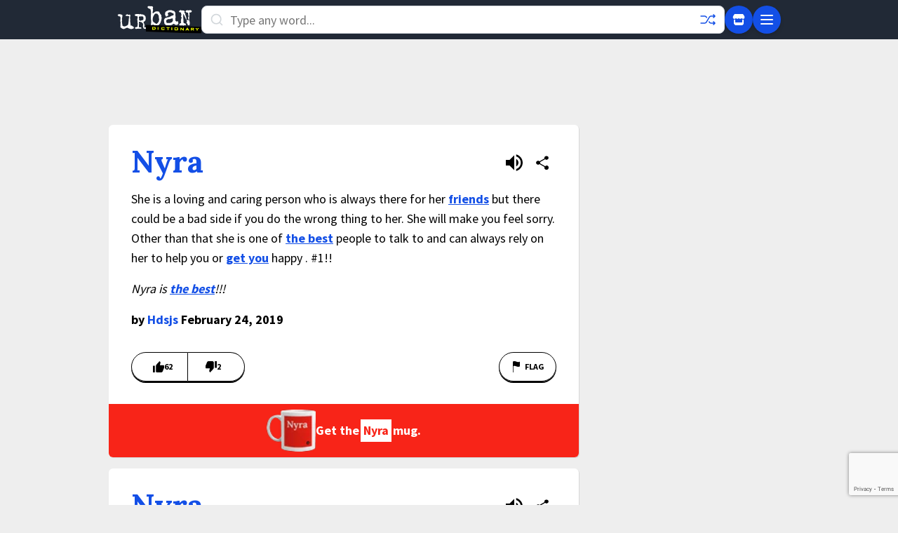

--- FILE ---
content_type: text/html; charset=utf-8
request_url: https://www.urbandictionary.com/define.php?term=Nyra
body_size: 10979
content:
<!DOCTYPE html><html lang="en-US" prefix="og: http://ogp.me/ns#" xmlns="http://www.w3.org/1999/xhtml"> <!-- Need help? ⚡ help.urbandictionary.com --> <head> <script async src="https://www.googletagmanager.com/gtag/js?id=G-2JW7QZL7QX"></script><script>window.dataLayer=window.dataLayer||[];function gtag(){dataLayer.push(arguments)}gtag("js",new Date);gtag("config","G-2JW7QZL7QX")</script> <meta charset="UTF-8"><meta content="width=device-width,initial-scale=1,user-scalable=no" name="viewport"><link rel="preconnect" href="https://fonts.gstatic.com" crossorigin><link rel="dns-prefetch" href="https://btlr.sharethrough.com"><link rel="dns-prefetch" href="https://fastlane.rubiconproject.com"><link rel="dns-prefetch" href="https://ib.adnxs.com"> <link href="//cdn.jsdelivr.net" rel="dns-prefetch"> <link href="//api.urbandictionary.com" rel="dns-prefetch">  <link rel="preconnect" href="https://fonts.googleapis.com"><link rel="preconnect" href="https://fonts.gstatic.com" crossorigin><link href="https://fonts.googleapis.com/css2?family=Lora:wght@400;700&family=Source+Sans+Pro:wght@400;700&display=swap" rel="stylesheet"> <script data-sig>window.__VERSION__="9b60a8c6"</script><link href="https://www.urbandictionary.com/define.php?term=Nyra" rel="canonical"><meta property="og:url" content="https://www.urbandictionary.com/define.php?term=Nyra"><title>Urban Dictionary: Nyra</title><style data-sig>[data-x-cloak]{display:none!important}</style><link rel="stylesheet" href="/assets/style.46d7d2a8.css"> <!-- Start cookieyes banner -->
<script id="cookieyes" type="text/javascript" src="https://cdn-cookieyes.com/client_data/ced78fbb9127e3b468b5411b/script.js"></script>
<!-- End cookieyes banner --> <script>window.__uspapi=function(command,_version,callback){if("getUSPData"===command&&"function"==typeof callback){var cookies=document.cookie,uspString="1YNN";-1!==cookies.indexOf("cookieyes-consent=")&&-1!==cookies.indexOf("advertisement:no")&&(uspString="1YYN");callback({version:1,uspString:uspString,storageAllowed:"Y"!==uspString.charAt(2)},!0)}}</script> <script type="module" src="/assets/app.e9939e20.js"></script><script src="https://www.google.com/recaptcha/enterprise.js?render=6Ld5tgYsAAAAAJbQ7kZJJ83v681QB5eCKA2rxyEP" async defer="defer"></script><script async data-cookieyes="cookieyes-advertisement" src="/prebid.js"></script><script data-cookieyes="cookieyes-advertisement">var myPropertyId="oUsMi2kpyL-PFddeRIkSo0U4u4E";window.confiant=window.confiant||{};window.confiant[myPropertyId]=window.confiant[myPropertyId]||{clientSettings:{}};var clientSettings=window.confiant[myPropertyId].clientSettings||(window.confiant[myPropertyId].clientSettings={})</script><script async data-cookieyes="cookieyes-advertisement" src="https://cdn.confiant-integrations.net/oUsMi2kpyL-PFddeRIkSo0U4u4E/gpt_and_prebid/config.js"></script><script async data-cookieyes="cookieyes-advertisement" src="https://btloader.com/tag?o=5640981779054592&upapi=true"></script><meta content="tTfJYA/1z33+pDLZl6+c3nJlskqmdg6OMrlffIADlfE=" name="verify-v1"><link href="http://feeds.urbandictionary.com/UrbanWordOfTheDay" rel="alternate" title="Urban Word of the Day" type="application/rss+xml"><link href="/apple-touch-icon.png" rel="apple-touch-icon" sizes="180x180"><link href="/favicon-32x32.png" rel="icon" sizes="32x32" type="image/png"><link href="/favicon-16x16.png" rel="icon" sizes="16x16" type="image/png"><link href="/site.webmanifest" rel="manifest"><link color="#1e2935" href="/safari-pinned-tab.svg" rel="mask-icon"><meta content="#f2fd53" name="msapplication-TileColor"><meta content="/mstile-144x144.png" name="msapplication-TileImage"><meta name="theme-color" content="#eeeeee"><meta name="theme-color" media="(prefers-color-scheme: dark)" content="#161a20"><meta name="theme-color" media="(prefers-color-scheme: light)" content="#eeeeee"><link href="/osd.xml" rel="search" title="Urban Dictionary Search" type="application/opensearchdescription+xml">   <meta property="fb:app_id" content="169142139769391">  <meta property="og:title" content="Urban Dictionary: Nyra">  <meta name="twitter:title" content="Urban Dictionary: Nyra">  <meta name="twitter:site" content="@urbandictionary">  <meta property="og:site_name" content="Urban Dictionary">  <meta name="description" content="Nyra: She is a loving and caring person who is always there for her friends but there could be a bad side if you do the wrong thing to her. She will make you...">  <meta property="og:description" content="Nyra: She is a loving and caring person who is always there for her friends but there could be a bad side if you do the wrong thing to her. She will make you...">  <meta name="twitter:description" content="Nyra: She is a loving and caring person who is always there for her friends but there could be a bad side if you do the wrong thing to her. She will make you...">  <meta property="og:image" content="https://udimg.com/v1/social/twitter.webp?word=Nyra&amp;meaning=She+is+a+loving+and+caring+person+who+is+always+there+for+her+friends+but+there+could+be+a+bad+side+if+you+do+the+wrong+thing+to+her.+She+will+make+you+feel+sorry.+Other+than+that+she+is+one+of+the+best+people+to+talk+to+and+can+always+rely+on+her+to+help+you+or+get+you+happy+.+%231%21%21&amp;example=Nyra+is+the+best%21%21%21">  <meta name="twitter:image" content="https://udimg.com/v1/social/twitter.webp?word=Nyra&amp;meaning=She+is+a+loving+and+caring+person+who+is+always+there+for+her+friends+but+there+could+be+a+bad+side+if+you+do+the+wrong+thing+to+her.+She+will+make+you+feel+sorry.+Other+than+that+she+is+one+of+the+best+people+to+talk+to+and+can+always+rely+on+her+to+help+you+or+get+you+happy+.+%231%21%21&amp;example=Nyra+is+the+best%21%21%21">  <meta name="twitter:card" content="summary_large_image">   <script type="application/ld+json">{"@context":"http://schema.org","@type":"WebSite","potentialAction":{"@type":"SearchAction","query-input":"required name=search_term_string","target":"https://www.urbandictionary.com/define.php?term={search_term_string}"},"url":"https://www.urbandictionary.com/"}</script>  <script type="application/ld+json">{"@context": "https://schema.org/", "@type": "Product", "brand": {"@type": "Brand", "name": "Urban Dictionary"}, "description": "Custom printed mug featuring the Urban Dictionary definition: She is a loving and caring person who is always there for her friends but there could be a bad side if you do the wrong thing to her. She will make you feel sorry. Other than that she is one of the best people to talk to and can always rely on her...", "image": "https://urbandictionary.store/image/mug/13650744", "name": "Nyra Mug", "offers": {"@type": "Offer", "availability": "https://schema.org/InStock", "price": "32.95", "priceCurrency": "USD", "url": "https://urbandictionary.store/products/mug/nyra-13650744"}}</script>  </head> <body class="font-sans text-lg bg-revell dark:bg-chocolate pb-48" data-api-root="https://api.urbandictionary.com/v0/" data-supabase-config="{&#34;anonKey&#34;: &#34;eyJhbGciOiJIUzI1NiIsInR5cCI6IkpXVCJ9.eyJpc3MiOiJzdXBhYmFzZSIsInJlZiI6InN1aGZ3c2xmY2dwcXFnY2JmdHpkIiwicm9sZSI6ImFub24iLCJpYXQiOjE3NjIzMDk5NzgsImV4cCI6MjA3Nzg4NTk3OH0.UjICpipqAGJK-uKcglRALD8rVHtcmT5xiSCTxDhnpWI&#34;, &#34;url&#34;: &#34;https://suhfwslfcgpqqgcbftzd.supabase.co&#34;}" data-recaptcha-site-key="6Ld5tgYsAAAAAJbQ7kZJJ83v681QB5eCKA2rxyEP"  data-vote-signature="b2e54c5e1279d36ddc76ae41e57127d163856d3be566a94d0b3334a682112ab3"   data-vote-defids="[13650744, 14639347, 5060678, 5296142, 17161753, 17066090, 1992555]"  data-x-data="bodyData($el)"><a href="#main-content" class="sr-only focus:not-sr-only focus:absolute focus:top-0 focus:left-0 focus:z-50 focus:p-4 focus:bg-chartreuse-yellow focus:text-black focus:font-bold">Skip to main content</a><div id="ud-root"> <header class="bg-yankees w-full z-40" data-x-data="{showMenu: false, active: false, results: [], term: ''}" data-x-bind="autocompleteBind" :class="{'overflow-hidden': showMenu || (active && results.length > 0)}" x-effect="$el.closest('body').classList.toggle('overflow-hidden', showMenu || (active && results.length > 0))"><div class="container mx-auto px-3 py-2 max-w-[970px]"><div class="flex items-center gap-3"><a href="/" class="flex-shrink-0"><svg class="h-10 w-10 md:hidden"><use href="/assets/sprite.dc08a6d0.svg#roundlogo"/></svg> <svg class="hidden md:block" height="40" viewBox="0 0 949 310" width="120"><use href="/assets/sprite.dc08a6d0.svg#logo"/></svg></a><form accept-charset="UTF-8" action="/search.php" class="flex-1" method="post" spellcheck="false"><div class="relative"><svg class="absolute left-3 top-2.5 text-iron dark:text-white" height="20" width="20"><use href="/assets/sprite.dc08a6d0.svg#search"/></svg> <input aria-label="Search" autocapitalize="off" autocomplete="off" class="h-10 w-full py-2 rounded-lg placeholder-silver px-10 pr-10 bg-white dark:bg-chocolate dark:text-white border border-gray-300 dark:border-gray-600 focus:border-denim focus:outline-none" data-x-bind="autocompleteInput" data-x-model="term" dir="auto" name="term" placeholder="Type any word..." spellcheck="false" tabindex="0" data-x-on:focus="showMenu = false" data-x-on:input="showMenu = false"> <a aria-label="Random word" href="/random.php" class="absolute right-3 top-2 text-denim dark:text-fluorescent hover:text-limon-lime hover:rotate-180 transition-all duration-300"><svg fill="none" height="24" width="24"><use href="/assets/sprite.dc08a6d0.svg#shuffle"/></svg></a><ul class="hidden md:block absolute top-full mt-1 w-full bg-white dark:bg-yankees border border-gray-300 dark:border-gray-600 rounded-lg shadow-xl max-h-80 overflow-y-auto" data-x-cloak data-x-ref="results" data-x-show="active && results.length > 0" data-x-on:click.away=""><template data-x-for="(result, index) in results"><li><a class="block px-4 py-3 hover:bg-gray-100 dark:hover:bg-gray-800 hover:pl-5 border-b border-gray-200 dark:border-gray-700 transition-all" data-x-bind="autocompleteResult"><div class="flex items-baseline gap-2 overflow-hidden"><span class="font-bold text-black dark:text-white flex-shrink-0" data-x-text="result.term"></span> <span class="text-sm text-gray-600 dark:text-gray-400 truncate" data-x-text="result.preview"></span></div></a></li></template></ul></div></form><div class="flex items-center gap-2"><a aria-label="Store" href="https://urbandictionary.store?utm_source=urbandictionary&utm_medium=nav&utm_campaign=store_link&utm_content=icon" class="flex items-center justify-center bg-denim rounded-full w-10 h-10 shadow-md text-white hover:text-limon-lime hover:bg-opacity-80 transition-all"><svg height="20" width="20"><use href="/assets/sprite.dc08a6d0.svg#icon_3"/></svg> </a><button aria-label="Menu" type="button" data-x-on:click="showMenu = !showMenu; active = false" class="flex items-center justify-center bg-denim rounded-full w-10 h-10 shadow-md text-white hover:text-limon-lime hover:bg-opacity-80 transition-all"><svg class="w-6 h-6" data-x-show="!showMenu" fill="none" stroke="currentColor" viewBox="0 0 24 24"><path stroke-linecap="round" stroke-linejoin="round" stroke-width="2" d="M4 6h16M4 12h16M4 18h16"/></svg> <svg class="w-6 h-6" data-x-show="showMenu" data-x-cloak fill="none" stroke="currentColor" viewBox="0 0 24 24"><path stroke-linecap="round" stroke-linejoin="round" stroke-width="2" d="M6 18L18 6M6 6l12 12"/></svg></button></div></div></div><ul class="md:hidden absolute top-[56px] left-0 w-full bg-white dark:bg-yankees shadow-2xl overflow-y-auto z-50 max-h-[calc(100vh-56px)]" data-x-cloak data-x-show="active && results.length > 0" data-x-ref="mobileResults"><template data-x-for="(result, index) in results"><li><a class="block px-4 py-3 hover:bg-gray-100 dark:hover:bg-gray-800 border-b border-gray-200 dark:border-gray-700 transition-all" data-x-bind="autocompleteResult"><div class="flex items-baseline gap-2 overflow-hidden"><span class="font-bold text-black dark:text-white flex-shrink-0" data-x-text="result.term"></span> <span class="text-sm text-gray-600 dark:text-gray-400 truncate" data-x-text="result.preview"></span></div></a></li></template></ul><div class="fixed top-14 left-0 w-full bg-persian-blue dark:bg-yankees shadow-2xl max-h-[calc(100vh-56px)] overflow-y-auto z-50" data-x-cloak data-x-show="showMenu" data-x-on:click.away="showMenu = false"><div class="container mx-auto px-6 md:px-8 py-6 max-w-[970px]"><div class="grid grid-cols-1 md:grid-cols-3 gap-8"><div class="flex flex-col justify-between"><ul class="space-y-3"><li><a class="block text-white hover:text-limon-lime hover:translate-x-1 py-1 transition-all text-lg" href="/">Home</a></li><li><a class="block text-white hover:text-limon-lime hover:translate-x-1 py-1 transition-all text-lg" href="/add.php">Add a Definition</a></li><li><a class="block text-white hover:text-limon-lime hover:translate-x-1 py-1 transition-all text-lg" href="https://urbandictionary.store?utm_source=urbandictionary&utm_medium=nav&utm_campaign=store_link&utm_content=mobile">UrbanDictionary.store</a></li><li><a class="block text-white hover:text-limon-lime hover:translate-x-1 py-1 transition-all text-lg" href="https://urbandictionary.blog/">Blog</a></li><li><a class="block text-white hover:text-limon-lime hover:translate-x-1 py-1 transition-all text-lg" href="https://urbandictionary.world/">World</a></li><li><a class="block text-white hover:text-limon-lime hover:translate-x-1 py-1 transition-all text-lg" href="https://urbandictionary.biz?utm_source=urbandictionary&utm_medium=nav&utm_campaign=advertise_link">Advertise</a></li></ul><div class="mt-8 pt-4 border-t border-white border-opacity-20"><a class="block text-white hover:text-limon-lime hover:translate-x-1 py-1 transition-all text-lg" href="/users.php">User Settings</a></div></div><div class="md:col-span-2"><div class="grid grid-cols-7 md:grid-cols-9 gap-1 h-full">  <a href="/browse.php?character=A" class="bg-white bg-opacity-10 hover:bg-opacity-30 text-white hover:text-limon-lime flex items-center justify-center rounded transition-all font-bold text-lg min-h-[3rem]">A</a>  <a href="/browse.php?character=B" class="bg-white bg-opacity-10 hover:bg-opacity-30 text-white hover:text-limon-lime flex items-center justify-center rounded transition-all font-bold text-lg min-h-[3rem]">B</a>  <a href="/browse.php?character=C" class="bg-white bg-opacity-10 hover:bg-opacity-30 text-white hover:text-limon-lime flex items-center justify-center rounded transition-all font-bold text-lg min-h-[3rem]">C</a>  <a href="/browse.php?character=D" class="bg-white bg-opacity-10 hover:bg-opacity-30 text-white hover:text-limon-lime flex items-center justify-center rounded transition-all font-bold text-lg min-h-[3rem]">D</a>  <a href="/browse.php?character=E" class="bg-white bg-opacity-10 hover:bg-opacity-30 text-white hover:text-limon-lime flex items-center justify-center rounded transition-all font-bold text-lg min-h-[3rem]">E</a>  <a href="/browse.php?character=F" class="bg-white bg-opacity-10 hover:bg-opacity-30 text-white hover:text-limon-lime flex items-center justify-center rounded transition-all font-bold text-lg min-h-[3rem]">F</a>  <a href="/browse.php?character=G" class="bg-white bg-opacity-10 hover:bg-opacity-30 text-white hover:text-limon-lime flex items-center justify-center rounded transition-all font-bold text-lg min-h-[3rem]">G</a>  <a href="/browse.php?character=H" class="bg-white bg-opacity-10 hover:bg-opacity-30 text-white hover:text-limon-lime flex items-center justify-center rounded transition-all font-bold text-lg min-h-[3rem]">H</a>  <a href="/browse.php?character=I" class="bg-white bg-opacity-10 hover:bg-opacity-30 text-white hover:text-limon-lime flex items-center justify-center rounded transition-all font-bold text-lg min-h-[3rem]">I</a>  <a href="/browse.php?character=J" class="bg-white bg-opacity-10 hover:bg-opacity-30 text-white hover:text-limon-lime flex items-center justify-center rounded transition-all font-bold text-lg min-h-[3rem]">J</a>  <a href="/browse.php?character=K" class="bg-white bg-opacity-10 hover:bg-opacity-30 text-white hover:text-limon-lime flex items-center justify-center rounded transition-all font-bold text-lg min-h-[3rem]">K</a>  <a href="/browse.php?character=L" class="bg-white bg-opacity-10 hover:bg-opacity-30 text-white hover:text-limon-lime flex items-center justify-center rounded transition-all font-bold text-lg min-h-[3rem]">L</a>  <a href="/browse.php?character=M" class="bg-white bg-opacity-10 hover:bg-opacity-30 text-white hover:text-limon-lime flex items-center justify-center rounded transition-all font-bold text-lg min-h-[3rem]">M</a>  <a href="/browse.php?character=N" class="bg-white bg-opacity-10 hover:bg-opacity-30 text-white hover:text-limon-lime flex items-center justify-center rounded transition-all font-bold text-lg min-h-[3rem]">N</a>  <a href="/browse.php?character=O" class="bg-white bg-opacity-10 hover:bg-opacity-30 text-white hover:text-limon-lime flex items-center justify-center rounded transition-all font-bold text-lg min-h-[3rem]">O</a>  <a href="/browse.php?character=P" class="bg-white bg-opacity-10 hover:bg-opacity-30 text-white hover:text-limon-lime flex items-center justify-center rounded transition-all font-bold text-lg min-h-[3rem]">P</a>  <a href="/browse.php?character=Q" class="bg-white bg-opacity-10 hover:bg-opacity-30 text-white hover:text-limon-lime flex items-center justify-center rounded transition-all font-bold text-lg min-h-[3rem]">Q</a>  <a href="/browse.php?character=R" class="bg-white bg-opacity-10 hover:bg-opacity-30 text-white hover:text-limon-lime flex items-center justify-center rounded transition-all font-bold text-lg min-h-[3rem]">R</a>  <a href="/browse.php?character=S" class="bg-white bg-opacity-10 hover:bg-opacity-30 text-white hover:text-limon-lime flex items-center justify-center rounded transition-all font-bold text-lg min-h-[3rem]">S</a>  <a href="/browse.php?character=T" class="bg-white bg-opacity-10 hover:bg-opacity-30 text-white hover:text-limon-lime flex items-center justify-center rounded transition-all font-bold text-lg min-h-[3rem]">T</a>  <a href="/browse.php?character=U" class="bg-white bg-opacity-10 hover:bg-opacity-30 text-white hover:text-limon-lime flex items-center justify-center rounded transition-all font-bold text-lg min-h-[3rem]">U</a>  <a href="/browse.php?character=V" class="bg-white bg-opacity-10 hover:bg-opacity-30 text-white hover:text-limon-lime flex items-center justify-center rounded transition-all font-bold text-lg min-h-[3rem]">V</a>  <a href="/browse.php?character=W" class="bg-white bg-opacity-10 hover:bg-opacity-30 text-white hover:text-limon-lime flex items-center justify-center rounded transition-all font-bold text-lg min-h-[3rem]">W</a>  <a href="/browse.php?character=X" class="bg-white bg-opacity-10 hover:bg-opacity-30 text-white hover:text-limon-lime flex items-center justify-center rounded transition-all font-bold text-lg min-h-[3rem]">X</a>  <a href="/browse.php?character=Y" class="bg-white bg-opacity-10 hover:bg-opacity-30 text-white hover:text-limon-lime flex items-center justify-center rounded transition-all font-bold text-lg min-h-[3rem]">Y</a>  <a href="/browse.php?character=Z" class="bg-white bg-opacity-10 hover:bg-opacity-30 text-white hover:text-limon-lime flex items-center justify-center rounded transition-all font-bold text-lg min-h-[3rem]">Z</a>  <a href="/browse.php?character=*" class="bg-white bg-opacity-10 hover:bg-opacity-30 text-white hover:text-limon-lime flex items-center justify-center rounded transition-all font-bold text-lg min-h-[3rem]">#</a>  </div></div></div></div></div></header> <div><main id="main-content" class="px-3 md:px-0"><div class="container mx-auto py-4 max-w-[970px]"><div class="flex items-center justify-center mb-4 overflow-hidden hidden h-[90px] leaderboard:block"><div id="Leaderboard" class="ad-slot flex justify-center print:hidden w-full"></div></div><div class="flex items-center justify-center mb-4 overflow-hidden hidden h-[50px] mobile_leaderboard:block"><div id="Mobile_Leaderboard" class="ad-slot flex justify-center print:hidden w-full"></div></div><div class="flex flex-col lg:flex-row mx-0 gap-4"><section class="flex-1">      <div class="definition bg-white mb-4 shadow-light dark:bg-yankees dark:text-white rounded-md overflow-hidden" data-defid="13650744" data-word="Nyra"><div class="p-5 md:p-8"><div class="mb-4 flex">  <h1 class="flex-1"><a class="word text-denim font-bold font-serif dark:text-fluorescent break-words hyphens-auto text-3xl md:text-[2.75rem] md:leading-10" data-x-bind="definition" href="/define.php?term=Nyra" id="13650744">Nyra</a></h1>  <div class="flex items-center gap-1">  <button class="flex items-center text-black dark:text-white hover:text-limon-lime p-2 rounded-full hover:bg-gray-100 dark:hover:bg-gray-800" data-x-bind="ttsButton" data-tts-url="https://cdn.urbdic.com/audio/tts/5/d/5dd8d1-nyra.mp3?Expires=1763642237&amp;KeyName=urbdic-1001&amp;Signature=f7e6JHUyTRq6bsFXp-FPNX9RXmA=" aria-label="Listen to pronunciation of Nyra"><svg class="h-6 w-6"><use href="/assets/sprite.dc08a6d0.svg#speaker"/></svg><span class="sr-only">Listen to pronunciation</span></button>  <button class="flex items-center text-black dark:text-white hover:text-limon-lime p-2 rounded-full hover:bg-gray-100 dark:hover:bg-gray-800" data-x-bind="shareButton" data-share-url="http://nyra.urbanup.com/13650744" data-share-title="Nyra - Urban Dictionary"><svg class="h-6 w-6"><use href="/assets/sprite.dc08a6d0.svg#share"/></svg><span class="sr-only">Share definition</span></button></div></div><div class="break-words meaning mb-4">She is a loving and caring person who is always there for her <a class="autolink" href="/define.php?term=friends">friends</a> but there could be a bad side if you do the wrong thing to her. She will make you feel sorry. Other than that she is one of <a class="autolink" href="/define.php?term=the%20best">the best</a> people to talk to and can always rely on her to help you or <a class="autolink" href="/define.php?term=get%20you">get you</a> happy . #1!!</div><div class="break-words example italic mb-4">Nyra is <a class="autolink" href="/define.php?term=the%20best">the best</a>!!!</div><div class="contributor font-bold">by <a class="text-denim dark:text-fluorescent hover:text-limon-lime" href="/author.php?author=Hdsjs">Hdsjs</a> February 24, 2019</div><div class="mt-5 md:mt-8 flex justify-between" data-x-data="voteData()" data-defid="13650744"><div class="flex items-center opacity-30" data-x-show="!isLoaded"><div class="relative flex items-center gap-2 border shadow-sharp border-black dark:border-white p-3 pr-2 pl-4 rounded-tl-3xl rounded-bl-3xl justify-center min-w-[9ch] h-[42px]"></div><div class="relative flex items-center gap-2 border shadow-sharp border-black dark:border-white border-l-0 p-3 pl-2 pr-4 rounded-tr-3xl rounded-br-3xl justify-center min-w-[9ch] h-[42px]"></div></div><div class="flex items-center" data-x-show="isLoaded" data-x-cloak><button aria-label="Vote up this definition of Nyra" class="relative flex items-center gap-2 border shadow-sharp border-black dark:border-white p-3 pr-2 pl-4 rounded-tl-3xl rounded-bl-3xl hover:bg-limon-lime dark:hover:bg-fluorescent active:translate-y-0 5 justify-center min-w-[9ch] h-[42px]" data-x-on:click="clickUp" data-x-bind:class="upClass" type="button"><svg height="16" width="16"><use href="/assets/sprite.dc08a6d0.svg#thumbsup"/></svg><span class="text-xs font-bold uppercase" data-x-text="upCount"></span></button><button aria-label="Vote down this definition of Nyra" class="relative flex items-center gap-2 border shadow-sharp border-black dark:border-white border-l-0 p-3 pl-2 pr-4 rounded-tr-3xl rounded-br-3xl hover:bg-limon-lime dark:hover:bg-fluorescent active:translate-y-0 5 justify-center min-w-[9ch] h-[42px]" data-x-on:click="clickDown" data-x-bind:class="downClass" type="button"><svg height="16" width="16"><use href="/assets/sprite.dc08a6d0.svg#thumbsdown"/></svg><span class="text-xs font-bold uppercase" data-x-text="downCount"></span></button></div><a aria-label="Flag this definition of Nyra" class="flex items-center border shadow-sharp border-black dark:border-white p-3 pl-4 pr-4 rounded-3xl hover:bg-limon-lime dark:hover:bg-fluorescent active:translate-y-0 5 h-[42px]" href="/remove.form.php?reconsider%5Bdefid_to_remove%5D=13650744"><svg height="16" width="16"><use href="/assets/sprite.dc08a6d0.svg#flag"/></svg><span class="text-xs font-bold uppercase ml-1">Flag</span></a></div></div>  <a class="flex items-center justify-center gap-2 mug-ad py-2 px-5 md:px-8 font-bold text-center break-all print:hidden bg-[#F82418] text-white" href="https://urbandictionary.store/products/mug?defid=13650744&utm_source=urbandictionary&utm_medium=definition&utm_campaign=mug_ads&utm_content=position_1"><img src="https://udimg.com/v1/preview/mug/front.webp?bg=F82418&fg=FFFFFF&fill=FF00FF&logo-variant=dark&word=Nyra&size=xxs" alt="mug" loading="lazy" style="width:70px;height:60px"><span>Get the </span><span class="px-1 py-0.5 mx-0.5 bg-white text-[#F82418]">Nyra</span><span>mug.</span></a> </div>    <div class="definition bg-white mb-4 shadow-light dark:bg-yankees dark:text-white rounded-md overflow-hidden" data-defid="14639347" data-word="Nyra"><div class="p-5 md:p-8"><div class="mb-4 flex">  <h2 class="flex-1"><a class="word text-denim font-bold font-serif dark:text-fluorescent break-words hyphens-auto text-3xl md:text-[2.75rem] md:leading-10" data-x-bind="definition" href="/define.php?term=Nyra" id="14639347">Nyra</a></h2>  <div class="flex items-center gap-1">  <button class="flex items-center text-black dark:text-white hover:text-limon-lime p-2 rounded-full hover:bg-gray-100 dark:hover:bg-gray-800" data-x-bind="ttsButton" data-tts-url="https://cdn.urbdic.com/audio/tts/5/d/5dd8d1-nyra.mp3?Expires=1763642237&amp;KeyName=urbdic-1001&amp;Signature=f7e6JHUyTRq6bsFXp-FPNX9RXmA=" aria-label="Listen to pronunciation of Nyra"><svg class="h-6 w-6"><use href="/assets/sprite.dc08a6d0.svg#speaker"/></svg><span class="sr-only">Listen to pronunciation</span></button>  <button class="flex items-center text-black dark:text-white hover:text-limon-lime p-2 rounded-full hover:bg-gray-100 dark:hover:bg-gray-800" data-x-bind="shareButton" data-share-url="http://nyra.urbanup.com/14639347" data-share-title="Nyra - Urban Dictionary"><svg class="h-6 w-6"><use href="/assets/sprite.dc08a6d0.svg#share"/></svg><span class="sr-only">Share definition</span></button></div></div><div class="break-words meaning mb-4">A strong, <a class="autolink" href="/define.php?term=persistent">persistent</a> girl with an amazing <a class="autolink" href="/define.php?term=sense%20of%20humor">sense of humor</a>. A natural leader, she is smart, witty, <a class="autolink" href="/define.php?term=compassionate">compassionate</a>, and always does right by others. She is the life of parties, and loved by everyone who knows her.</div><div class="break-words example italic mb-4">Friend 1: We need a <a class="autolink" href="/define.php?term=student%20body">student body</a> leader who will <a class="autolink" href="/define.php?term=actually">actually</a> care about our issues and <a class="autolink" href="/define.php?term=do%20something">do something</a> about implementing changes around here.<br>Friend 2: I know someone - Nyra sounds like the perfect candidate for this!</div><div class="contributor font-bold">by <a class="text-denim dark:text-fluorescent hover:text-limon-lime" href="/author.php?author=birdiedoo">birdiedoo</a> January 19, 2020</div><div class="mt-5 md:mt-8 flex justify-between" data-x-data="voteData()" data-defid="14639347"><div class="flex items-center opacity-30" data-x-show="!isLoaded"><div class="relative flex items-center gap-2 border shadow-sharp border-black dark:border-white p-3 pr-2 pl-4 rounded-tl-3xl rounded-bl-3xl justify-center min-w-[9ch] h-[42px]"></div><div class="relative flex items-center gap-2 border shadow-sharp border-black dark:border-white border-l-0 p-3 pl-2 pr-4 rounded-tr-3xl rounded-br-3xl justify-center min-w-[9ch] h-[42px]"></div></div><div class="flex items-center" data-x-show="isLoaded" data-x-cloak><button aria-label="Vote up this definition of Nyra" class="relative flex items-center gap-2 border shadow-sharp border-black dark:border-white p-3 pr-2 pl-4 rounded-tl-3xl rounded-bl-3xl hover:bg-limon-lime dark:hover:bg-fluorescent active:translate-y-0 5 justify-center min-w-[9ch] h-[42px]" data-x-on:click="clickUp" data-x-bind:class="upClass" type="button"><svg height="16" width="16"><use href="/assets/sprite.dc08a6d0.svg#thumbsup"/></svg><span class="text-xs font-bold uppercase" data-x-text="upCount"></span></button><button aria-label="Vote down this definition of Nyra" class="relative flex items-center gap-2 border shadow-sharp border-black dark:border-white border-l-0 p-3 pl-2 pr-4 rounded-tr-3xl rounded-br-3xl hover:bg-limon-lime dark:hover:bg-fluorescent active:translate-y-0 5 justify-center min-w-[9ch] h-[42px]" data-x-on:click="clickDown" data-x-bind:class="downClass" type="button"><svg height="16" width="16"><use href="/assets/sprite.dc08a6d0.svg#thumbsdown"/></svg><span class="text-xs font-bold uppercase" data-x-text="downCount"></span></button></div><a aria-label="Flag this definition of Nyra" class="flex items-center border shadow-sharp border-black dark:border-white p-3 pl-4 pr-4 rounded-3xl hover:bg-limon-lime dark:hover:bg-fluorescent active:translate-y-0 5 h-[42px]" href="/remove.form.php?reconsider%5Bdefid_to_remove%5D=14639347"><svg height="16" width="16"><use href="/assets/sprite.dc08a6d0.svg#flag"/></svg><span class="text-xs font-bold uppercase ml-1">Flag</span></a></div></div>  <a class="flex items-center justify-center gap-2 mug-ad py-2 px-5 md:px-8 font-bold text-center break-all print:hidden bg-[#53F7FF] text-black" href="https://urbandictionary.store/products/mug?defid=14639347&utm_source=urbandictionary&utm_medium=definition&utm_campaign=mug_ads&utm_content=position_2"><img src="https://udimg.com/v1/preview/mug/front.webp?bg=53F7FF&fg=000000&fill=FF00FF&logo-variant=dark&word=Nyra&size=xxs" alt="mug" loading="lazy" style="width:70px;height:60px"><span>Get the </span><span class="px-1 py-0.5 mx-0.5 bg-white text-black">Nyra</span><span>mug.</span></a> </div>    <div aria-hidden="true" class="ad-panel mb-4 p-5 bg-white dark:bg-yankees shadow-light rounded-md"><div id="Medium_Rectangle_1" class="ad-slot flex justify-center print:hidden w-full" style="min-height:250px"></div></div>    <div class="definition bg-white mb-4 shadow-light dark:bg-yankees dark:text-white rounded-md overflow-hidden" data-defid="5060678" data-word="Nyra"><div class="p-5 md:p-8"><div class="mb-4 flex">  <h2 class="flex-1"><a class="word text-denim font-bold font-serif dark:text-fluorescent break-words hyphens-auto text-3xl md:text-[2.75rem] md:leading-10" data-x-bind="definition" href="/define.php?term=Nyra" id="5060678">Nyra</a></h2>  <div class="flex items-center gap-1">  <button class="flex items-center text-black dark:text-white hover:text-limon-lime p-2 rounded-full hover:bg-gray-100 dark:hover:bg-gray-800" data-x-bind="ttsButton" data-tts-url="https://cdn.urbdic.com/audio/tts/5/d/5dd8d1-nyra.mp3?Expires=1763642237&amp;KeyName=urbdic-1001&amp;Signature=f7e6JHUyTRq6bsFXp-FPNX9RXmA=" aria-label="Listen to pronunciation of Nyra"><svg class="h-6 w-6"><use href="/assets/sprite.dc08a6d0.svg#speaker"/></svg><span class="sr-only">Listen to pronunciation</span></button>  <button class="flex items-center text-black dark:text-white hover:text-limon-lime p-2 rounded-full hover:bg-gray-100 dark:hover:bg-gray-800" data-x-bind="shareButton" data-share-url="http://nyra.urbanup.com/5060678" data-share-title="Nyra - Urban Dictionary"><svg class="h-6 w-6"><use href="/assets/sprite.dc08a6d0.svg#share"/></svg><span class="sr-only">Share definition</span></button></div></div><div class="break-words meaning mb-4">a beautiful, <a class="autolink" href="/define.php?term=amazing%20girl">amazing girl</a>, and known for being truly <a class="autolink" href="/define.php?term=unforgettable">unforgettable</a>. Known for being a P.I.M.P, has alll the bitches linin&#39; up, and is just amazing inside and out. Easily referred to as <a class="autolink" href="/define.php?term=FUCKING%20AWESOME">FUCKING AWESOME</a>! Loved by many, and specifically by nerds. And Lil&#39; Wayne.</div><div class="break-words example italic mb-4">Person 1: Dude, did you see that girl!?<br><a class="autolink" href="/define.php?term=Person%202">Person 2</a>: Yeahh she&#39;s a total Nyra!<br><a class="autolink" href="/define.php?term=Person%203">Person 3</a>: I gotta <a class="autolink" href="/define.php?term=hit%20that">hit that</a>.<br>Person 2: Pshh I already have.</div><div class="contributor font-bold">by <a class="text-denim dark:text-fluorescent hover:text-limon-lime" href="/author.php?author=cookiewafflefaceeye">cookiewafflefaceeye</a> June 29, 2010</div><div class="mt-5 md:mt-8 flex justify-between" data-x-data="voteData()" data-defid="5060678"><div class="flex items-center opacity-30" data-x-show="!isLoaded"><div class="relative flex items-center gap-2 border shadow-sharp border-black dark:border-white p-3 pr-2 pl-4 rounded-tl-3xl rounded-bl-3xl justify-center min-w-[9ch] h-[42px]"></div><div class="relative flex items-center gap-2 border shadow-sharp border-black dark:border-white border-l-0 p-3 pl-2 pr-4 rounded-tr-3xl rounded-br-3xl justify-center min-w-[9ch] h-[42px]"></div></div><div class="flex items-center" data-x-show="isLoaded" data-x-cloak><button aria-label="Vote up this definition of Nyra" class="relative flex items-center gap-2 border shadow-sharp border-black dark:border-white p-3 pr-2 pl-4 rounded-tl-3xl rounded-bl-3xl hover:bg-limon-lime dark:hover:bg-fluorescent active:translate-y-0 5 justify-center min-w-[9ch] h-[42px]" data-x-on:click="clickUp" data-x-bind:class="upClass" type="button"><svg height="16" width="16"><use href="/assets/sprite.dc08a6d0.svg#thumbsup"/></svg><span class="text-xs font-bold uppercase" data-x-text="upCount"></span></button><button aria-label="Vote down this definition of Nyra" class="relative flex items-center gap-2 border shadow-sharp border-black dark:border-white border-l-0 p-3 pl-2 pr-4 rounded-tr-3xl rounded-br-3xl hover:bg-limon-lime dark:hover:bg-fluorescent active:translate-y-0 5 justify-center min-w-[9ch] h-[42px]" data-x-on:click="clickDown" data-x-bind:class="downClass" type="button"><svg height="16" width="16"><use href="/assets/sprite.dc08a6d0.svg#thumbsdown"/></svg><span class="text-xs font-bold uppercase" data-x-text="downCount"></span></button></div><a aria-label="Flag this definition of Nyra" class="flex items-center border shadow-sharp border-black dark:border-white p-3 pl-4 pr-4 rounded-3xl hover:bg-limon-lime dark:hover:bg-fluorescent active:translate-y-0 5 h-[42px]" href="/remove.form.php?reconsider%5Bdefid_to_remove%5D=5060678"><svg height="16" width="16"><use href="/assets/sprite.dc08a6d0.svg#flag"/></svg><span class="text-xs font-bold uppercase ml-1">Flag</span></a></div></div>  <a class="flex items-center justify-center gap-2 mug-ad py-2 px-5 md:px-8 font-bold text-center break-all print:hidden bg-[#FC66FB] text-black" href="https://urbandictionary.store/products/mug?defid=5060678&utm_source=urbandictionary&utm_medium=definition&utm_campaign=mug_ads&utm_content=position_3"><img src="https://udimg.com/v1/preview/mug/front.webp?bg=FC66FB&fg=000000&fill=FF00FF&logo-variant=dark&word=Nyra&size=xxs" alt="mug" loading="lazy" style="width:70px;height:60px"><span>Get the </span><span class="px-1 py-0.5 mx-0.5 bg-white text-black">Nyra</span><span>mug.</span></a> </div>    <div class="definition bg-white mb-4 shadow-light dark:bg-yankees dark:text-white rounded-md overflow-hidden" data-defid="5296142" data-word="Nyra"><div class="p-5 md:p-8"><div class="mb-4 flex">  <h2 class="flex-1"><a class="word text-denim font-bold font-serif dark:text-fluorescent break-words hyphens-auto text-3xl md:text-[2.75rem] md:leading-10" data-x-bind="definition" href="/define.php?term=Nyra" id="5296142">Nyra</a></h2>  <div class="flex items-center gap-1">  <button class="flex items-center text-black dark:text-white hover:text-limon-lime p-2 rounded-full hover:bg-gray-100 dark:hover:bg-gray-800" data-x-bind="ttsButton" data-tts-url="https://cdn.urbdic.com/audio/tts/5/d/5dd8d1-nyra.mp3?Expires=1763642237&amp;KeyName=urbdic-1001&amp;Signature=f7e6JHUyTRq6bsFXp-FPNX9RXmA=" aria-label="Listen to pronunciation of Nyra"><svg class="h-6 w-6"><use href="/assets/sprite.dc08a6d0.svg#speaker"/></svg><span class="sr-only">Listen to pronunciation</span></button>  <button class="flex items-center text-black dark:text-white hover:text-limon-lime p-2 rounded-full hover:bg-gray-100 dark:hover:bg-gray-800" data-x-bind="shareButton" data-share-url="http://nyra.urbanup.com/5296142" data-share-title="Nyra - Urban Dictionary"><svg class="h-6 w-6"><use href="/assets/sprite.dc08a6d0.svg#share"/></svg><span class="sr-only">Share definition</span></button></div></div><div class="break-words meaning mb-4">Nyra is one of the characters in Kathryn Lasky&#39;s prized book: <a class="autolink" href="/define.php?term=The%20Guardians">The Guardians</a> of Ga&#39;Hoole series which has sold <a class="autolink" href="/define.php?term=more%20than">more than</a> 4 million copies. Nyra was the evil mate of Kludd and Queen of the Pure Ones. Nyra was also the mother of the second king Nyroc (or Coryn). It has been rumored that Nyra is a hagsfiend. After Kludd had died in the war known as: The Burning, Nyra took over the Pure Ones but didn&#39;t have any luck recruiting members. It is unknown to the fact that Nyra died in the War of the Ember. Nyra&#39;s first <a class="autolink" href="/define.php?term=appearance">appearance</a> was in book four: The Siege.</div><div class="break-words example italic mb-4">Legend of <a class="autolink" href="/define.php?term=the%20Guardians">the Guardians</a>:<br><br>Nyra: I am Nyra. The Ablah General of St. Aggies.<br>Nyra to Nyroc: Gaze at these fine claws my young hatchling. Soon you will grow into them in the name of <a class="autolink" href="/define.php?term=your%20father">your father</a>. Then you will become the New High Tyto.<br>Nyra to Nyroc: <a class="autolink" href="/define.php?term=Give%20me">Give me</a> the Ember Nyroc!</div><div class="contributor font-bold">by <a class="text-denim dark:text-fluorescent hover:text-limon-lime" href="/author.php?author=The%20Guardians%20of%20Ga%27Hoole">The Guardians of Ga&#39;Hoole</a> October 21, 2010</div><div class="mt-5 md:mt-8 flex justify-between" data-x-data="voteData()" data-defid="5296142"><div class="flex items-center opacity-30" data-x-show="!isLoaded"><div class="relative flex items-center gap-2 border shadow-sharp border-black dark:border-white p-3 pr-2 pl-4 rounded-tl-3xl rounded-bl-3xl justify-center min-w-[9ch] h-[42px]"></div><div class="relative flex items-center gap-2 border shadow-sharp border-black dark:border-white border-l-0 p-3 pl-2 pr-4 rounded-tr-3xl rounded-br-3xl justify-center min-w-[9ch] h-[42px]"></div></div><div class="flex items-center" data-x-show="isLoaded" data-x-cloak><button aria-label="Vote up this definition of Nyra" class="relative flex items-center gap-2 border shadow-sharp border-black dark:border-white p-3 pr-2 pl-4 rounded-tl-3xl rounded-bl-3xl hover:bg-limon-lime dark:hover:bg-fluorescent active:translate-y-0 5 justify-center min-w-[9ch] h-[42px]" data-x-on:click="clickUp" data-x-bind:class="upClass" type="button"><svg height="16" width="16"><use href="/assets/sprite.dc08a6d0.svg#thumbsup"/></svg><span class="text-xs font-bold uppercase" data-x-text="upCount"></span></button><button aria-label="Vote down this definition of Nyra" class="relative flex items-center gap-2 border shadow-sharp border-black dark:border-white border-l-0 p-3 pl-2 pr-4 rounded-tr-3xl rounded-br-3xl hover:bg-limon-lime dark:hover:bg-fluorescent active:translate-y-0 5 justify-center min-w-[9ch] h-[42px]" data-x-on:click="clickDown" data-x-bind:class="downClass" type="button"><svg height="16" width="16"><use href="/assets/sprite.dc08a6d0.svg#thumbsdown"/></svg><span class="text-xs font-bold uppercase" data-x-text="downCount"></span></button></div><a aria-label="Flag this definition of Nyra" class="flex items-center border shadow-sharp border-black dark:border-white p-3 pl-4 pr-4 rounded-3xl hover:bg-limon-lime dark:hover:bg-fluorescent active:translate-y-0 5 h-[42px]" href="/remove.form.php?reconsider%5Bdefid_to_remove%5D=5296142"><svg height="16" width="16"><use href="/assets/sprite.dc08a6d0.svg#flag"/></svg><span class="text-xs font-bold uppercase ml-1">Flag</span></a></div></div>  <a class="flex items-center justify-center gap-2 mug-ad py-2 px-5 md:px-8 font-bold text-center break-all print:hidden bg-[#2EFF3D] text-black" href="https://urbandictionary.store/products/mug?defid=5296142&utm_source=urbandictionary&utm_medium=definition&utm_campaign=mug_ads&utm_content=position_4"><img src="https://udimg.com/v1/preview/mug/front.webp?bg=2EFF3D&fg=000000&fill=FF00FF&logo-variant=dark&word=Nyra&size=xxs" alt="mug" loading="lazy" style="width:70px;height:60px"><span>Get the </span><span class="px-1 py-0.5 mx-0.5 bg-white text-black">Nyra</span><span>mug.</span></a> </div>    <div aria-hidden="true" class="ad-panel mb-4 p-5 bg-white dark:bg-yankees shadow-light rounded-md"><div id="Medium_Rectangle_2" class="ad-slot flex justify-center print:hidden w-full" style="min-height:250px"></div></div>    <div class="definition bg-white mb-4 shadow-light dark:bg-yankees dark:text-white rounded-md overflow-hidden" data-defid="17161753" data-word="Nyra"><div class="p-5 md:p-8"><div class="mb-4 flex">  <h2 class="flex-1"><a class="word text-denim font-bold font-serif dark:text-fluorescent break-words hyphens-auto text-3xl md:text-[2.75rem] md:leading-10" data-x-bind="definition" href="/define.php?term=Nyra" id="17161753">Nyra</a></h2>  <div class="flex items-center gap-1">  <button class="flex items-center text-black dark:text-white hover:text-limon-lime p-2 rounded-full hover:bg-gray-100 dark:hover:bg-gray-800" data-x-bind="ttsButton" data-tts-url="https://cdn.urbdic.com/audio/tts/5/d/5dd8d1-nyra.mp3?Expires=1763642237&amp;KeyName=urbdic-1001&amp;Signature=f7e6JHUyTRq6bsFXp-FPNX9RXmA=" aria-label="Listen to pronunciation of Nyra"><svg class="h-6 w-6"><use href="/assets/sprite.dc08a6d0.svg#speaker"/></svg><span class="sr-only">Listen to pronunciation</span></button>  <button class="flex items-center text-black dark:text-white hover:text-limon-lime p-2 rounded-full hover:bg-gray-100 dark:hover:bg-gray-800" data-x-bind="shareButton" data-share-url="http://nyra.urbanup.com/17161753" data-share-title="Nyra - Urban Dictionary"><svg class="h-6 w-6"><use href="/assets/sprite.dc08a6d0.svg#share"/></svg><span class="sr-only">Share definition</span></button></div></div><div class="break-words meaning mb-4">a dark, <a class="autolink" href="/define.php?term=malevolent">malevolent</a> spirit. <a class="autolink" href="/define.php?term=usually">usually</a> used to describe a truly <a class="autolink" href="/define.php?term=evil%20person">evil person</a></div><div class="break-words example italic mb-4">nyra is a <a class="autolink" href="/define.php?term=goblin">goblin</a>. an evil <a class="autolink" href="/define.php?term=little">little</a> goblin. truly, truly evil. a <a class="autolink" href="/define.php?term=rambunctious">rambunctious</a>, goofy troll</div><div class="contributor font-bold">by <a class="text-denim dark:text-fluorescent hover:text-limon-lime" href="/author.php?author=nyraAOAOAOAOAOAO">nyraAOAOAOAOAOAO</a> April 18, 2022</div><div class="mt-5 md:mt-8 flex justify-between" data-x-data="voteData()" data-defid="17161753"><div class="flex items-center opacity-30" data-x-show="!isLoaded"><div class="relative flex items-center gap-2 border shadow-sharp border-black dark:border-white p-3 pr-2 pl-4 rounded-tl-3xl rounded-bl-3xl justify-center min-w-[9ch] h-[42px]"></div><div class="relative flex items-center gap-2 border shadow-sharp border-black dark:border-white border-l-0 p-3 pl-2 pr-4 rounded-tr-3xl rounded-br-3xl justify-center min-w-[9ch] h-[42px]"></div></div><div class="flex items-center" data-x-show="isLoaded" data-x-cloak><button aria-label="Vote up this definition of Nyra" class="relative flex items-center gap-2 border shadow-sharp border-black dark:border-white p-3 pr-2 pl-4 rounded-tl-3xl rounded-bl-3xl hover:bg-limon-lime dark:hover:bg-fluorescent active:translate-y-0 5 justify-center min-w-[9ch] h-[42px]" data-x-on:click="clickUp" data-x-bind:class="upClass" type="button"><svg height="16" width="16"><use href="/assets/sprite.dc08a6d0.svg#thumbsup"/></svg><span class="text-xs font-bold uppercase" data-x-text="upCount"></span></button><button aria-label="Vote down this definition of Nyra" class="relative flex items-center gap-2 border shadow-sharp border-black dark:border-white border-l-0 p-3 pl-2 pr-4 rounded-tr-3xl rounded-br-3xl hover:bg-limon-lime dark:hover:bg-fluorescent active:translate-y-0 5 justify-center min-w-[9ch] h-[42px]" data-x-on:click="clickDown" data-x-bind:class="downClass" type="button"><svg height="16" width="16"><use href="/assets/sprite.dc08a6d0.svg#thumbsdown"/></svg><span class="text-xs font-bold uppercase" data-x-text="downCount"></span></button></div><a aria-label="Flag this definition of Nyra" class="flex items-center border shadow-sharp border-black dark:border-white p-3 pl-4 pr-4 rounded-3xl hover:bg-limon-lime dark:hover:bg-fluorescent active:translate-y-0 5 h-[42px]" href="/remove.form.php?reconsider%5Bdefid_to_remove%5D=17161753"><svg height="16" width="16"><use href="/assets/sprite.dc08a6d0.svg#flag"/></svg><span class="text-xs font-bold uppercase ml-1">Flag</span></a></div></div>  <a class="flex items-center justify-center gap-2 mug-ad py-2 px-5 md:px-8 font-bold text-center break-all print:hidden bg-[#5AAD52] text-white" href="https://urbandictionary.store/products/mug?defid=17161753&utm_source=urbandictionary&utm_medium=definition&utm_campaign=mug_ads&utm_content=position_5"><img src="https://udimg.com/v1/preview/mug/front.webp?bg=5AAD52&fg=FFFFFF&fill=FF00FF&logo-variant=dark&word=Nyra&size=xxs" alt="mug" loading="lazy" style="width:70px;height:60px"><span>Get the </span><span class="px-1 py-0.5 mx-0.5 bg-white text-[#5AAD52]">Nyra</span><span>mug.</span></a> </div>    <div class="definition bg-white mb-4 shadow-light dark:bg-yankees dark:text-white rounded-md overflow-hidden" data-defid="17066090" data-word="Nyra"><div class="p-5 md:p-8"><div class="mb-4 flex">  <h2 class="flex-1"><a class="word text-denim font-bold font-serif dark:text-fluorescent break-words hyphens-auto text-3xl md:text-[2.75rem] md:leading-10" data-x-bind="definition" href="/define.php?term=Nyra" id="17066090">Nyra</a></h2>  <div class="flex items-center gap-1">  <button class="flex items-center text-black dark:text-white hover:text-limon-lime p-2 rounded-full hover:bg-gray-100 dark:hover:bg-gray-800" data-x-bind="ttsButton" data-tts-url="https://cdn.urbdic.com/audio/tts/5/d/5dd8d1-nyra.mp3?Expires=1763642237&amp;KeyName=urbdic-1001&amp;Signature=f7e6JHUyTRq6bsFXp-FPNX9RXmA=" aria-label="Listen to pronunciation of Nyra"><svg class="h-6 w-6"><use href="/assets/sprite.dc08a6d0.svg#speaker"/></svg><span class="sr-only">Listen to pronunciation</span></button>  <button class="flex items-center text-black dark:text-white hover:text-limon-lime p-2 rounded-full hover:bg-gray-100 dark:hover:bg-gray-800" data-x-bind="shareButton" data-share-url="http://nyra.urbanup.com/17066090" data-share-title="Nyra - Urban Dictionary"><svg class="h-6 w-6"><use href="/assets/sprite.dc08a6d0.svg#share"/></svg><span class="sr-only">Share definition</span></button></div></div><div class="break-words meaning mb-4">Nyra is <a class="autolink" href="/define.php?term=the%20most%20beautiful%20girl">the most beautiful girl</a> you’ll every meet<br>🥰<a class="autolink" href="/define.php?term=everything">everything</a> about her is literally unique she’s top notch,her <a class="autolink" href="/define.php?term=personality">personality</a> is everything .</div><div class="break-words example italic mb-4"><a class="autolink" href="/define.php?term=I%20love%20me%20some">I love me some</a> nyra</div><div class="contributor font-bold">by <a class="text-denim dark:text-fluorescent hover:text-limon-lime" href="/author.php?author=Sweatgirl%20">Sweatgirl </a> March 12, 2022</div><div class="mt-5 md:mt-8 flex justify-between" data-x-data="voteData()" data-defid="17066090"><div class="flex items-center opacity-30" data-x-show="!isLoaded"><div class="relative flex items-center gap-2 border shadow-sharp border-black dark:border-white p-3 pr-2 pl-4 rounded-tl-3xl rounded-bl-3xl justify-center min-w-[9ch] h-[42px]"></div><div class="relative flex items-center gap-2 border shadow-sharp border-black dark:border-white border-l-0 p-3 pl-2 pr-4 rounded-tr-3xl rounded-br-3xl justify-center min-w-[9ch] h-[42px]"></div></div><div class="flex items-center" data-x-show="isLoaded" data-x-cloak><button aria-label="Vote up this definition of Nyra" class="relative flex items-center gap-2 border shadow-sharp border-black dark:border-white p-3 pr-2 pl-4 rounded-tl-3xl rounded-bl-3xl hover:bg-limon-lime dark:hover:bg-fluorescent active:translate-y-0 5 justify-center min-w-[9ch] h-[42px]" data-x-on:click="clickUp" data-x-bind:class="upClass" type="button"><svg height="16" width="16"><use href="/assets/sprite.dc08a6d0.svg#thumbsup"/></svg><span class="text-xs font-bold uppercase" data-x-text="upCount"></span></button><button aria-label="Vote down this definition of Nyra" class="relative flex items-center gap-2 border shadow-sharp border-black dark:border-white border-l-0 p-3 pl-2 pr-4 rounded-tr-3xl rounded-br-3xl hover:bg-limon-lime dark:hover:bg-fluorescent active:translate-y-0 5 justify-center min-w-[9ch] h-[42px]" data-x-on:click="clickDown" data-x-bind:class="downClass" type="button"><svg height="16" width="16"><use href="/assets/sprite.dc08a6d0.svg#thumbsdown"/></svg><span class="text-xs font-bold uppercase" data-x-text="downCount"></span></button></div><a aria-label="Flag this definition of Nyra" class="flex items-center border shadow-sharp border-black dark:border-white p-3 pl-4 pr-4 rounded-3xl hover:bg-limon-lime dark:hover:bg-fluorescent active:translate-y-0 5 h-[42px]" href="/remove.form.php?reconsider%5Bdefid_to_remove%5D=17066090"><svg height="16" width="16"><use href="/assets/sprite.dc08a6d0.svg#flag"/></svg><span class="text-xs font-bold uppercase ml-1">Flag</span></a></div></div>  <a class="flex items-center justify-center gap-2 mug-ad py-2 px-5 md:px-8 font-bold text-center break-all print:hidden bg-[#2EFF3D] text-black" href="https://urbandictionary.store/products/mug?defid=17066090&utm_source=urbandictionary&utm_medium=definition&utm_campaign=mug_ads&utm_content=position_6"><img src="https://udimg.com/v1/preview/mug/front.webp?bg=2EFF3D&fg=000000&fill=FF00FF&logo-variant=dark&word=Nyra&size=xxs" alt="mug" loading="lazy" style="width:70px;height:60px"><span>Get the </span><span class="px-1 py-0.5 mx-0.5 bg-white text-black">Nyra</span><span>mug.</span></a> </div>    <div aria-hidden="true" class="ad-panel mb-4 p-5 bg-white dark:bg-yankees shadow-light rounded-md"><div id="Medium_Rectangle_3" class="ad-slot flex justify-center print:hidden w-full" style="min-height:250px"></div></div>    <div class="definition bg-white mb-4 shadow-light dark:bg-yankees dark:text-white rounded-md overflow-hidden" data-defid="1992555" data-word="NYRA"><div class="p-5 md:p-8"><div class="mb-4 flex">  <h2 class="flex-1"><a class="word text-denim font-bold font-serif dark:text-fluorescent break-words hyphens-auto text-3xl md:text-[2.75rem] md:leading-10" data-x-bind="definition" href="/define.php?term=NYRA" id="1992555">NYRA</a></h2>  <div class="flex items-center gap-1">  <button class="flex items-center text-black dark:text-white hover:text-limon-lime p-2 rounded-full hover:bg-gray-100 dark:hover:bg-gray-800" data-x-bind="ttsButton" data-tts-url="https://cdn.urbdic.com/audio/tts/5/d/5dd8d1-nyra.mp3?Expires=1763642237&amp;KeyName=urbdic-1001&amp;Signature=f7e6JHUyTRq6bsFXp-FPNX9RXmA=" aria-label="Listen to pronunciation of NYRA"><svg class="h-6 w-6"><use href="/assets/sprite.dc08a6d0.svg#speaker"/></svg><span class="sr-only">Listen to pronunciation</span></button>  <button class="flex items-center text-black dark:text-white hover:text-limon-lime p-2 rounded-full hover:bg-gray-100 dark:hover:bg-gray-800" data-x-bind="shareButton" data-share-url="http://nyra.urbanup.com/1992555" data-share-title="NYRA - Urban Dictionary"><svg class="h-6 w-6"><use href="/assets/sprite.dc08a6d0.svg#share"/></svg><span class="sr-only">Share definition</span></button></div></div><div class="break-words meaning mb-4">The National Youth Rights <a class="autolink" href="/define.php?term=Association">Association</a> - a youth-led non-profit that works to advance the civil rights and civil liberties of young people.  Generally the organization fights against ageism, specifically it works to lower the voting age, lower the <a class="autolink" href="/define.php?term=drinking%20age">drinking age</a>, repeal curfew laws, and protect student rights in school.  <br><br>NYRA is also notable for having a grassroots based, <a class="autolink" href="/define.php?term=transparent">transparent</a>, and democratic structure and culture.  <br><br>Pronounced Nye-rah  (rhymes with Myra)</div><div class="break-words example italic mb-4">NYRA just introduced <a class="autolink" href="/define.php?term=a%20bill">a bill</a> to <a class="autolink" href="/define.php?term=lower">lower</a> the <a class="autolink" href="/define.php?term=voting%20age">voting age</a> to 16</div><div class="contributor font-bold">by <a class="text-denim dark:text-fluorescent hover:text-limon-lime" href="/author.php?author=KPalicz">KPalicz</a> September 24, 2006</div><div class="mt-5 md:mt-8 flex justify-between" data-x-data="voteData()" data-defid="1992555"><div class="flex items-center opacity-30" data-x-show="!isLoaded"><div class="relative flex items-center gap-2 border shadow-sharp border-black dark:border-white p-3 pr-2 pl-4 rounded-tl-3xl rounded-bl-3xl justify-center min-w-[9ch] h-[42px]"></div><div class="relative flex items-center gap-2 border shadow-sharp border-black dark:border-white border-l-0 p-3 pl-2 pr-4 rounded-tr-3xl rounded-br-3xl justify-center min-w-[9ch] h-[42px]"></div></div><div class="flex items-center" data-x-show="isLoaded" data-x-cloak><button aria-label="Vote up this definition of NYRA" class="relative flex items-center gap-2 border shadow-sharp border-black dark:border-white p-3 pr-2 pl-4 rounded-tl-3xl rounded-bl-3xl hover:bg-limon-lime dark:hover:bg-fluorescent active:translate-y-0 5 justify-center min-w-[9ch] h-[42px]" data-x-on:click="clickUp" data-x-bind:class="upClass" type="button"><svg height="16" width="16"><use href="/assets/sprite.dc08a6d0.svg#thumbsup"/></svg><span class="text-xs font-bold uppercase" data-x-text="upCount"></span></button><button aria-label="Vote down this definition of NYRA" class="relative flex items-center gap-2 border shadow-sharp border-black dark:border-white border-l-0 p-3 pl-2 pr-4 rounded-tr-3xl rounded-br-3xl hover:bg-limon-lime dark:hover:bg-fluorescent active:translate-y-0 5 justify-center min-w-[9ch] h-[42px]" data-x-on:click="clickDown" data-x-bind:class="downClass" type="button"><svg height="16" width="16"><use href="/assets/sprite.dc08a6d0.svg#thumbsdown"/></svg><span class="text-xs font-bold uppercase" data-x-text="downCount"></span></button></div><a aria-label="Flag this definition of NYRA" class="flex items-center border shadow-sharp border-black dark:border-white p-3 pl-4 pr-4 rounded-3xl hover:bg-limon-lime dark:hover:bg-fluorescent active:translate-y-0 5 h-[42px]" href="/remove.form.php?reconsider%5Bdefid_to_remove%5D=1992555"><svg height="16" width="16"><use href="/assets/sprite.dc08a6d0.svg#flag"/></svg><span class="text-xs font-bold uppercase ml-1">Flag</span></a></div></div>  <a class="flex items-center justify-center gap-2 mug-ad py-2 px-5 md:px-8 font-bold text-center break-all print:hidden bg-[#FFF200] text-black" href="https://urbandictionary.store/products/mug?defid=1992555&utm_source=urbandictionary&utm_medium=definition&utm_campaign=mug_ads&utm_content=position_7"><img src="https://udimg.com/v1/preview/mug/front.webp?bg=FFF200&fg=000000&fill=FF00FF&logo-variant=dark&word=NYRA&size=xxs" alt="mug" loading="lazy" style="width:70px;height:60px"><span>Get the </span><span class="px-1 py-0.5 mx-0.5 bg-white text-black">NYRA</span><span>mug.</span></a> </div>    <div aria-label="Pagination" class="pagination text-xl text-center" role="navigation"><ul class="my-4 flex justify-center">     <li>  <span aria-current="page" class="px-3 py-1 rounded-full bg-denim text-white">1</span>  </li>  <li>  <a href="/define.php?term=Nyra&amp;page=2" class="px-3 py-1 rounded-full hover:bg-denim hover:text-white text-light-charcoal">2</a>  </li>  </ul><ul class="my-4 flex justify-center">   <li><a href="/define.php?term=Nyra&amp;page=2" rel="next" class="px-3 py-1 rounded-full hover:bg-denim hover:text-white text-light-charcoal">Next ›</a></li><li><a href="/define.php?term=Nyra&amp;page=2" class="px-3 py-1 rounded-full hover:bg-denim hover:text-white text-light-charcoal">Last »</a></li>  </ul></div>   <div class="flex items-center justify-center py-2 print:hidden"><a class="bg-denim dark:bg-yankees text-white font-bold py-4 px-8 rounded-full hover:text-limon-lime dark:hover:bg-fluorescent dark:hover:text-black focus:outline-none active:translate-y-0.5 transition-all border-2 border-denim dark:border-fluorescent/50" href="/random.php">More random definitions</a></div>  </section><aside class="lg:w-[300px]">  <div class="static top-0 md:sticky"><div class="w-[300px] h-[600px] mb-4 hidden lg:flex items-center justify-center overflow-hidden"><div id="Half_Page" class="ad-slot flex justify-center print:hidden"></div></div><div class="text-sm text-center text-light-charcoal mt-3 px-1 lg:mt-0 lg:px-0"><div class="mb-1">© 1999-2025 Urban Dictionary ®</div><ul> <li class="inline after:content-['_'] after:bg-circle after:[word-spacing:1em] after:bg-no-repeat"><a class="whitespace-nowrap" href="https://urbandictionary.biz/">ads</a></li><li class="inline after:content-['_'] after:bg-circle after:[word-spacing:1em] after:bg-no-repeat"><a class="whitespace-nowrap" href="http://help.urbandictionary.com/">help</a></li><li class="inline after:content-['_'] after:bg-circle after:[word-spacing:1em] after:bg-no-repeat"><a class="whitespace-nowrap" href="http://about.urbandictionary.com/privacy">privacy</a></li><li class="inline after:content-['_'] after:bg-circle after:[word-spacing:1em] after:bg-no-repeat"><a class="whitespace-nowrap" href="http://about.urbandictionary.com/tos">terms of service</a></li><li class="inline after:content-['_'] after:bg-circle after:[word-spacing:1em] after:bg-no-repeat"><a class="whitespace-nowrap" href="http://about.urbandictionary.com/dmca">dmca</a></li><li class="inline after:content-['_'] after:bg-circle after:[word-spacing:1em] after:bg-no-repeat"><a class="whitespace-nowrap" href="https://help.urbandictionary.com/article/38-accessibility">accessibility statement</a></li><li class="inline after:content-['_'] after:bg-circle after:[word-spacing:1em] after:bg-no-repeat"><a class="whitespace-nowrap" href="https://urbandictionary.wufoo.com/forms/bug-report-form/">report a bug</a></li><li class="inline after:content-['_'] after:bg-circle after:[word-spacing:1em] after:bg-no-repeat"><a class="whitespace-nowrap" href="http://about.urbandictionary.com/privacy">information collection notice</a></li><li class="inline after:content-['_'] after:bg-circle after:[word-spacing:1em] after:bg-no-repeat"><a class="whitespace-nowrap" href="http://urbandictionary.fyi/">system status</a></li><li class="inline after:content-['_'] after:bg-circle after:[word-spacing:1em] after:bg-no-repeat"><a class="whitespace-nowrap" href="https://urbandictionary.wufoo.com/forms/data-subject-request-form/">data subject access request</a></li></ul></div></div></aside></div></div></main></div></div> <div data-x-data="shareModal()" data-x-init="init()" data-x-show="showModal" data-x-cloak data-x-on:keydown.escape.window="close()" data-x-transition:enter="transition ease-out duration-300" data-x-transition:enter-start="opacity-0" data-x-transition:enter-end="opacity-100" data-x-transition:leave="transition ease-in duration-200" data-x-transition:leave-start="opacity-100" data-x-transition:leave-end="opacity-0" class="fixed inset-0 bg-black bg-opacity-50 z-50 flex items-center justify-center p-4" data-x-on:click.self="close()"><div class="bg-white dark:bg-yankees rounded-lg max-w-md w-full p-6" data-x-show="showModal" data-x-transition:enter="transition ease-out duration-300" data-x-transition:enter-start="opacity-0 transform scale-90" data-x-transition:enter-end="opacity-100 transform scale-100" data-x-transition:leave="transition ease-in duration-200" data-x-transition:leave-start="opacity-100 transform scale-100" data-x-transition:leave-end="opacity-0 transform scale-90" data-x-on:click.stop><div class="flex items-center justify-between mb-6"><h3 class="text-xl font-bold dark:text-white">Share this definition</h3><button data-x-on:click="close()" class="text-gray-400 hover:text-gray-600 dark:text-gray-500 dark:hover:text-gray-300"><svg class="w-6 h-6" fill="none" stroke="currentColor" viewBox="0 0 24 24"><path stroke-linecap="round" stroke-linejoin="round" stroke-width="2" d="M6 18L18 6M6 6l12 12"/></svg></button></div><div class="space-y-4"><button data-x-on:click="copyLink($event)" class="w-full flex items-center justify-center space-x-2 p-3 border border-gray-200 dark:border-gray-600 rounded-lg hover:bg-gray-50 dark:hover:bg-gray-800 transition-colors"><svg class="w-5 h-5"><use href="/assets/sprite.dc08a6d0.svg#link"/></svg> <span class="font-medium dark:text-white">Copy Link</span></button><div class="grid grid-cols-2 gap-3"><button data-x-on:click="shareOnFacebook()" class="flex items-center justify-center space-x-2 p-3 border border-gray-200 dark:border-gray-600 rounded-lg hover:bg-gray-50 dark:hover:bg-gray-800 transition-colors"><svg class="w-5 h-5 text-blue-600"><use href="/assets/sprite.dc08a6d0.svg#facebook"/></svg> <span class="font-medium dark:text-white">Facebook</span></button> <button data-x-on:click="shareOnTwitter()" class="flex items-center justify-center space-x-2 p-3 border border-gray-200 dark:border-gray-600 rounded-lg hover:bg-gray-50 dark:hover:bg-gray-800 transition-colors"><svg class="w-5 h-5 text-black dark:text-white"><use href="/assets/sprite.dc08a6d0.svg#x-twitter"/></svg> <span class="font-medium dark:text-white">X</span></button> <button data-x-on:click="shareOnPinterest()" class="flex items-center justify-center space-x-2 p-3 border border-gray-200 dark:border-gray-600 rounded-lg hover:bg-gray-50 dark:hover:bg-gray-800 transition-colors"><svg class="w-5 h-5 text-red-600"><use href="/assets/sprite.dc08a6d0.svg#pinterest"/></svg> <span class="font-medium dark:text-white">Pinterest</span></button> <button data-x-on:click="shareOnWhatsApp()" class="flex items-center justify-center space-x-2 p-3 border border-gray-200 dark:border-gray-600 rounded-lg hover:bg-gray-50 dark:hover:bg-gray-800 transition-colors"><svg class="w-5 h-5 text-green-500"><use href="/assets/sprite.dc08a6d0.svg#whatsapp"/></svg> <span class="font-medium dark:text-white">WhatsApp</span></button> <button data-x-on:click="shareOnReddit()" class="flex items-center justify-center space-x-2 p-3 border border-gray-200 dark:border-gray-600 rounded-lg hover:bg-gray-50 dark:hover:bg-gray-800 transition-colors"><svg class="w-5 h-5 text-orange-600"><use href="/assets/sprite.dc08a6d0.svg#reddit"/></svg> <span class="font-medium dark:text-white">Reddit</span></button> <button data-x-on:click="shareViaEmail()" class="flex items-center justify-center space-x-2 p-3 border border-gray-200 dark:border-gray-600 rounded-lg hover:bg-gray-50 dark:hover:bg-gray-800 transition-colors"><svg class="w-5 h-5 text-gray-600 dark:text-gray-400"><use href="/assets/sprite.dc08a6d0.svg#email"/></svg> <span class="font-medium dark:text-white">Email</span></button></div></div></div></div> <div data-x-show="loginModalShown" data-x-cloak class="fixed inset-0 z-50 flex items-center justify-center p-4 bg-black bg-opacity-50" data-x-on:click.self="loginModalShown = false" data-x-data="authModal()"><div class="bg-white dark:bg-yankees rounded-lg shadow-xl max-w-md w-full p-6 relative"><button data-x-on:click="loginModalShown = false" class="absolute top-4 right-4 text-gray-500 hover:text-gray-700 dark:text-gray-400 dark:hover:text-gray-200" aria-label="Close"><svg class="w-6 h-6" fill="none" stroke="currentColor" viewBox="0 0 24 24"><path stroke-linecap="round" stroke-linejoin="round" stroke-width="2" d="M6 18L18 6M6 6l12 12"></path></svg></button><h2 class="text-2xl font-bold mb-4 text-mine-shaft dark:text-white">Sign in to vote</h2><div data-x-show="!linkSent"><p class="text-gray-600 dark:text-gray-300 mb-6">We'll email you a link to sign in instantly.</p><form data-x-on:submit.prevent="sendMagicLink" class="space-y-4"><div><input type="email" id="email" data-x-model="email" required class="w-full px-3 py-2 border border-gray-300 dark:border-gray-600 rounded-lg focus:ring-2 focus:ring-denim focus:border-transparent dark:bg-gray-800 dark:text-white" placeholder="you@example.com"></div><div data-x-show="errorMessage" class="text-red-600 dark:text-red-400 text-sm" data-x-text="errorMessage"></div><button type="submit" class="w-full bg-denim text-white rounded-lg px-4 py-3 font-medium hover:bg-opacity-90 transition-colors disabled:opacity-50 disabled:cursor-not-allowed" data-x-bind:disabled="isLoading"><span data-x-show="!isLoading">Send me a link</span> <span data-x-show="isLoading">Sending...</span></button></form><div class="relative my-4"><div class="absolute inset-0 flex items-center"><div class="w-full border-t border-gray-300 dark:border-gray-600"></div></div><div class="relative flex justify-center text-sm"><span class="px-2 bg-white dark:bg-yankees text-gray-500 dark:text-gray-400">Or</span></div></div><button data-x-on:click="signInWithGoogle" data-x-bind:disabled="isLoading" class="w-full flex items-center justify-center gap-3 bg-white dark:bg-gray-800 text-gray-700 dark:text-white border border-gray-300 dark:border-gray-600 rounded-lg px-4 py-3 font-medium hover:bg-gray-50 dark:hover:bg-gray-700 transition-colors disabled:opacity-50 disabled:cursor-not-allowed"><svg class="w-5 h-5" viewBox="0 0 24 24"><path fill="#4285F4" d="M22.56 12.25c0-.78-.07-1.53-.2-2.25H12v4.26h5.92c-.26 1.37-1.04 2.53-2.21 3.31v2.77h3.57c2.08-1.92 3.28-4.74 3.28-8.09z"/><path fill="#34A853" d="M12 23c2.97 0 5.46-.98 7.28-2.66l-3.57-2.77c-.98.66-2.23 1.06-3.71 1.06-2.86 0-5.29-1.93-6.16-4.53H2.18v2.84C3.99 20.53 7.7 23 12 23z"/><path fill="#FBBC05" d="M5.84 14.09c-.22-.66-.35-1.36-.35-2.09s.13-1.43.35-2.09V7.07H2.18C1.43 8.55 1 10.22 1 12s.43 3.45 1.18 4.93l2.85-2.22.81-.62z"/><path fill="#EA4335" d="M12 5.38c1.62 0 3.06.56 4.21 1.64l3.15-3.15C17.45 2.09 14.97 1 12 1 7.7 1 3.99 3.47 2.18 7.07l3.66 2.84c.87-2.6 3.3-4.53 6.16-4.53z"/></svg> Continue with Google</button></div><div data-x-show="linkSent" class="text-center py-4"><svg class="w-16 h-16 mx-auto mb-4 text-green-500" fill="none" stroke="currentColor" viewBox="0 0 24 24"><path stroke-linecap="round" stroke-linejoin="round" stroke-width="2" d="M9 12l2 2 4-4m6 2a9 9 0 11-18 0 9 9 0 0118 0z"></path></svg><h3 class="text-xl font-bold mb-2 text-mine-shaft dark:text-white">Check your email</h3><p class="text-gray-600 dark:text-gray-300 mb-4">We sent a link to <span data-x-text="email" class="font-medium"></span></p><a data-x-bind:href="getEmailLoginUrl()" target="_blank" rel="noopener noreferrer" class="w-full inline-flex items-center justify-center bg-denim text-white rounded-lg px-4 py-3 font-medium hover:bg-opacity-90 transition-colors">Open your email</a></div></div></div> <script>document.addEventListener("alpine:init",function(){console.log("[layout.html] Setting Alpine prefix");window.Alpine.prefix("data-x-")})</script><script defer="defer" src="https://cdn.jsdelivr.net/npm/alpinejs@3.10.3/dist/cdn.min.js"></script></body></html>

--- FILE ---
content_type: text/html; charset=utf-8
request_url: https://www.google.com/recaptcha/enterprise/anchor?ar=1&k=6Ld5tgYsAAAAAJbQ7kZJJ83v681QB5eCKA2rxyEP&co=aHR0cHM6Ly93d3cudXJiYW5kaWN0aW9uYXJ5LmNvbTo0NDM.&hl=en&v=naPR4A6FAh-yZLuCX253WaZq&size=invisible&anchor-ms=20000&execute-ms=15000&cb=bvqzxls2kijw
body_size: 45034
content:
<!DOCTYPE HTML><html dir="ltr" lang="en"><head><meta http-equiv="Content-Type" content="text/html; charset=UTF-8">
<meta http-equiv="X-UA-Compatible" content="IE=edge">
<title>reCAPTCHA</title>
<style type="text/css">
/* cyrillic-ext */
@font-face {
  font-family: 'Roboto';
  font-style: normal;
  font-weight: 400;
  src: url(//fonts.gstatic.com/s/roboto/v18/KFOmCnqEu92Fr1Mu72xKKTU1Kvnz.woff2) format('woff2');
  unicode-range: U+0460-052F, U+1C80-1C8A, U+20B4, U+2DE0-2DFF, U+A640-A69F, U+FE2E-FE2F;
}
/* cyrillic */
@font-face {
  font-family: 'Roboto';
  font-style: normal;
  font-weight: 400;
  src: url(//fonts.gstatic.com/s/roboto/v18/KFOmCnqEu92Fr1Mu5mxKKTU1Kvnz.woff2) format('woff2');
  unicode-range: U+0301, U+0400-045F, U+0490-0491, U+04B0-04B1, U+2116;
}
/* greek-ext */
@font-face {
  font-family: 'Roboto';
  font-style: normal;
  font-weight: 400;
  src: url(//fonts.gstatic.com/s/roboto/v18/KFOmCnqEu92Fr1Mu7mxKKTU1Kvnz.woff2) format('woff2');
  unicode-range: U+1F00-1FFF;
}
/* greek */
@font-face {
  font-family: 'Roboto';
  font-style: normal;
  font-weight: 400;
  src: url(//fonts.gstatic.com/s/roboto/v18/KFOmCnqEu92Fr1Mu4WxKKTU1Kvnz.woff2) format('woff2');
  unicode-range: U+0370-0377, U+037A-037F, U+0384-038A, U+038C, U+038E-03A1, U+03A3-03FF;
}
/* vietnamese */
@font-face {
  font-family: 'Roboto';
  font-style: normal;
  font-weight: 400;
  src: url(//fonts.gstatic.com/s/roboto/v18/KFOmCnqEu92Fr1Mu7WxKKTU1Kvnz.woff2) format('woff2');
  unicode-range: U+0102-0103, U+0110-0111, U+0128-0129, U+0168-0169, U+01A0-01A1, U+01AF-01B0, U+0300-0301, U+0303-0304, U+0308-0309, U+0323, U+0329, U+1EA0-1EF9, U+20AB;
}
/* latin-ext */
@font-face {
  font-family: 'Roboto';
  font-style: normal;
  font-weight: 400;
  src: url(//fonts.gstatic.com/s/roboto/v18/KFOmCnqEu92Fr1Mu7GxKKTU1Kvnz.woff2) format('woff2');
  unicode-range: U+0100-02BA, U+02BD-02C5, U+02C7-02CC, U+02CE-02D7, U+02DD-02FF, U+0304, U+0308, U+0329, U+1D00-1DBF, U+1E00-1E9F, U+1EF2-1EFF, U+2020, U+20A0-20AB, U+20AD-20C0, U+2113, U+2C60-2C7F, U+A720-A7FF;
}
/* latin */
@font-face {
  font-family: 'Roboto';
  font-style: normal;
  font-weight: 400;
  src: url(//fonts.gstatic.com/s/roboto/v18/KFOmCnqEu92Fr1Mu4mxKKTU1Kg.woff2) format('woff2');
  unicode-range: U+0000-00FF, U+0131, U+0152-0153, U+02BB-02BC, U+02C6, U+02DA, U+02DC, U+0304, U+0308, U+0329, U+2000-206F, U+20AC, U+2122, U+2191, U+2193, U+2212, U+2215, U+FEFF, U+FFFD;
}
/* cyrillic-ext */
@font-face {
  font-family: 'Roboto';
  font-style: normal;
  font-weight: 500;
  src: url(//fonts.gstatic.com/s/roboto/v18/KFOlCnqEu92Fr1MmEU9fCRc4AMP6lbBP.woff2) format('woff2');
  unicode-range: U+0460-052F, U+1C80-1C8A, U+20B4, U+2DE0-2DFF, U+A640-A69F, U+FE2E-FE2F;
}
/* cyrillic */
@font-face {
  font-family: 'Roboto';
  font-style: normal;
  font-weight: 500;
  src: url(//fonts.gstatic.com/s/roboto/v18/KFOlCnqEu92Fr1MmEU9fABc4AMP6lbBP.woff2) format('woff2');
  unicode-range: U+0301, U+0400-045F, U+0490-0491, U+04B0-04B1, U+2116;
}
/* greek-ext */
@font-face {
  font-family: 'Roboto';
  font-style: normal;
  font-weight: 500;
  src: url(//fonts.gstatic.com/s/roboto/v18/KFOlCnqEu92Fr1MmEU9fCBc4AMP6lbBP.woff2) format('woff2');
  unicode-range: U+1F00-1FFF;
}
/* greek */
@font-face {
  font-family: 'Roboto';
  font-style: normal;
  font-weight: 500;
  src: url(//fonts.gstatic.com/s/roboto/v18/KFOlCnqEu92Fr1MmEU9fBxc4AMP6lbBP.woff2) format('woff2');
  unicode-range: U+0370-0377, U+037A-037F, U+0384-038A, U+038C, U+038E-03A1, U+03A3-03FF;
}
/* vietnamese */
@font-face {
  font-family: 'Roboto';
  font-style: normal;
  font-weight: 500;
  src: url(//fonts.gstatic.com/s/roboto/v18/KFOlCnqEu92Fr1MmEU9fCxc4AMP6lbBP.woff2) format('woff2');
  unicode-range: U+0102-0103, U+0110-0111, U+0128-0129, U+0168-0169, U+01A0-01A1, U+01AF-01B0, U+0300-0301, U+0303-0304, U+0308-0309, U+0323, U+0329, U+1EA0-1EF9, U+20AB;
}
/* latin-ext */
@font-face {
  font-family: 'Roboto';
  font-style: normal;
  font-weight: 500;
  src: url(//fonts.gstatic.com/s/roboto/v18/KFOlCnqEu92Fr1MmEU9fChc4AMP6lbBP.woff2) format('woff2');
  unicode-range: U+0100-02BA, U+02BD-02C5, U+02C7-02CC, U+02CE-02D7, U+02DD-02FF, U+0304, U+0308, U+0329, U+1D00-1DBF, U+1E00-1E9F, U+1EF2-1EFF, U+2020, U+20A0-20AB, U+20AD-20C0, U+2113, U+2C60-2C7F, U+A720-A7FF;
}
/* latin */
@font-face {
  font-family: 'Roboto';
  font-style: normal;
  font-weight: 500;
  src: url(//fonts.gstatic.com/s/roboto/v18/KFOlCnqEu92Fr1MmEU9fBBc4AMP6lQ.woff2) format('woff2');
  unicode-range: U+0000-00FF, U+0131, U+0152-0153, U+02BB-02BC, U+02C6, U+02DA, U+02DC, U+0304, U+0308, U+0329, U+2000-206F, U+20AC, U+2122, U+2191, U+2193, U+2212, U+2215, U+FEFF, U+FFFD;
}
/* cyrillic-ext */
@font-face {
  font-family: 'Roboto';
  font-style: normal;
  font-weight: 900;
  src: url(//fonts.gstatic.com/s/roboto/v18/KFOlCnqEu92Fr1MmYUtfCRc4AMP6lbBP.woff2) format('woff2');
  unicode-range: U+0460-052F, U+1C80-1C8A, U+20B4, U+2DE0-2DFF, U+A640-A69F, U+FE2E-FE2F;
}
/* cyrillic */
@font-face {
  font-family: 'Roboto';
  font-style: normal;
  font-weight: 900;
  src: url(//fonts.gstatic.com/s/roboto/v18/KFOlCnqEu92Fr1MmYUtfABc4AMP6lbBP.woff2) format('woff2');
  unicode-range: U+0301, U+0400-045F, U+0490-0491, U+04B0-04B1, U+2116;
}
/* greek-ext */
@font-face {
  font-family: 'Roboto';
  font-style: normal;
  font-weight: 900;
  src: url(//fonts.gstatic.com/s/roboto/v18/KFOlCnqEu92Fr1MmYUtfCBc4AMP6lbBP.woff2) format('woff2');
  unicode-range: U+1F00-1FFF;
}
/* greek */
@font-face {
  font-family: 'Roboto';
  font-style: normal;
  font-weight: 900;
  src: url(//fonts.gstatic.com/s/roboto/v18/KFOlCnqEu92Fr1MmYUtfBxc4AMP6lbBP.woff2) format('woff2');
  unicode-range: U+0370-0377, U+037A-037F, U+0384-038A, U+038C, U+038E-03A1, U+03A3-03FF;
}
/* vietnamese */
@font-face {
  font-family: 'Roboto';
  font-style: normal;
  font-weight: 900;
  src: url(//fonts.gstatic.com/s/roboto/v18/KFOlCnqEu92Fr1MmYUtfCxc4AMP6lbBP.woff2) format('woff2');
  unicode-range: U+0102-0103, U+0110-0111, U+0128-0129, U+0168-0169, U+01A0-01A1, U+01AF-01B0, U+0300-0301, U+0303-0304, U+0308-0309, U+0323, U+0329, U+1EA0-1EF9, U+20AB;
}
/* latin-ext */
@font-face {
  font-family: 'Roboto';
  font-style: normal;
  font-weight: 900;
  src: url(//fonts.gstatic.com/s/roboto/v18/KFOlCnqEu92Fr1MmYUtfChc4AMP6lbBP.woff2) format('woff2');
  unicode-range: U+0100-02BA, U+02BD-02C5, U+02C7-02CC, U+02CE-02D7, U+02DD-02FF, U+0304, U+0308, U+0329, U+1D00-1DBF, U+1E00-1E9F, U+1EF2-1EFF, U+2020, U+20A0-20AB, U+20AD-20C0, U+2113, U+2C60-2C7F, U+A720-A7FF;
}
/* latin */
@font-face {
  font-family: 'Roboto';
  font-style: normal;
  font-weight: 900;
  src: url(//fonts.gstatic.com/s/roboto/v18/KFOlCnqEu92Fr1MmYUtfBBc4AMP6lQ.woff2) format('woff2');
  unicode-range: U+0000-00FF, U+0131, U+0152-0153, U+02BB-02BC, U+02C6, U+02DA, U+02DC, U+0304, U+0308, U+0329, U+2000-206F, U+20AC, U+2122, U+2191, U+2193, U+2212, U+2215, U+FEFF, U+FFFD;
}

</style>
<link rel="stylesheet" type="text/css" href="https://www.gstatic.com/recaptcha/releases/naPR4A6FAh-yZLuCX253WaZq/styles__ltr.css">
<script nonce="jrFmlyp9OEuECWR-4mRMGw" type="text/javascript">window['__recaptcha_api'] = 'https://www.google.com/recaptcha/enterprise/';</script>
<script type="text/javascript" src="https://www.gstatic.com/recaptcha/releases/naPR4A6FAh-yZLuCX253WaZq/recaptcha__en.js" nonce="jrFmlyp9OEuECWR-4mRMGw">
      
    </script></head>
<body><div id="rc-anchor-alert" class="rc-anchor-alert"></div>
<input type="hidden" id="recaptcha-token" value="[base64]">
<script type="text/javascript" nonce="jrFmlyp9OEuECWR-4mRMGw">
      recaptcha.anchor.Main.init("[\x22ainput\x22,[\x22bgdata\x22,\x22\x22,\[base64]/[base64]/[base64]/[base64]/[base64]/[base64]/[base64]/Mzk3OjU0KSksNTQpLFUuaiksVS5vKS5wdXNoKFtlbSxuLFY/[base64]/[base64]/[base64]/[base64]\x22,\[base64]\\u003d\x22,\x22wrvDoMK0woDDvFfCjS9Nay3CpcO9aDw9wrFbwo9Sw43DtxdTNcKtVnQvZ0PCqMKowprDrGV9wrsyI0oYHjRrw5tMBgkCw6hYw74uZxJmwo/DgsKsw7jCrMKHwoVSFsOwwqvCp8KZLhPDv2PCmMOEOMOwZMOFw5HDi8K4VjtNcl/[base64]/Cj3bDvT83KcO6TT5ewo7Cqy/CkMOhO8K5AsOJCsKiw5vCrMKQw6BpMx1vw4PDncOUw7fDn8KCw7owbMKdR8OBw79zwpPDgXHCtcKNw5/[base64]/[base64]/DiR7Cv24Uek5zw5jCp09dQMOqwrIowr7DuS02w6PCmwBQUMOTU8KyM8OuBMOlaV7DoiVRw4nClzLDkjVlZsK7w4sHwq7Ds8OPV8OrL2LDv8OIbsOgXsKCw6vDtsKhFDpjfcO9w6fCo3DCsEYSwpI8SsKiwo3CisO+AwI/[base64]/DgwApw5bCjUwOw5BKBnvChj3CnXLCisOtXsOIIMOsZsOWUwdTJHsdwqV9DMK2w43CiFcCw7EEw6DDtMKcfsKrw4lLw5vDtU3Ch2IrPzbDuX3CgwsTw5xIw4oLb0vCjsOAw6bCuMKOwpYBw5PDg8O8w49qwpIya8OQJ8OAJ8KhO8OSwr3CjcOGw7nDosK/BxkeACVawozCssKUN3/Co3VPNcOXAMO/[base64]/DvVd+w40rQsO0wpnDkBp2wo0gbsKGVCDDt8Ojw6tMwq/[base64]/ZlskSMKVccK7bnXDmsOePWhLVQ7Cj1jDnsO7wrkYw4vDqMOmwpc7w6hqw5TCswfCrcKECXjDnUTCpExNw7jDrMK9wrhGS8KJwpPCgWEzwqTCi8KqwrtUw67DsWE2AcONVDjDkcKUO8OSw48Zw4ouPHrDoMKbJSLCo30Ww7QxTMK3worDvT/DkcKMwppaw5/Dthsvwpkew7DDoBrDvWbDpsKJw4PChSfDtsKLwoDCtcKHwqJHw6/[base64]/DmjRsWiMcwrBGCsK5DHEswpnCl1hGAj3CusOGfcOVwr5lw47Cq8OAWcO4wp/DksK6bCvDmcKkXcOGw5LDmElhwqUfw5HDqMKeRlolwpTDiwMiw6PDiXbCu2oJWFbCk8ORw4DCsW9Nw47DucKWMl4bw6/[base64]/ClsO9VlMQw6HDo2AcXsOiw77CssO1wq0OZW/CrMKSfcOAGBXDhiLDuEfCl8K4SBfDvQ7CtFbDucKBwo7CoW8NUUQudQQ9VsKBY8KYw4TCpkLDimtTwpvDikdZY33CgDfCj8OUwqjCijUGeMOyw60Ww79Dw7/DpsKCwqlCGMOaLykcwrljw4HDiMKKRDRoCHQGw6JjwqZYwp7CiUbDsMKywosKf8KVwonCmBLDjjvDvMKZZTPDtQNVGjLDh8K/XQIJXC3DgcOzV0ZlaMOxw5JVG8Oiw57Dng7Ds21Qw6NwE219wow/[base64]/DgcKPQcOAworDrVlbCsKRw63DosKddcO5w5bCsMKBMcK+wrVmw55DYhIBBcKMHsOqwqIowpkmwpY9V3tie2nCmyDCpsO2woZgwrQGwpDDiyJ6Om3Dlnl0OcKVEWdlB8KgM8KHwo/Co8OHw4PDnV0SQMOywrTDj8OmOlTCtw5RwpjDucOnRMOUB0pkw6zDoCBhQggnwqsNw4AMbcOrL8KgRSPDsMKqI2XDpcO4KEjDt8OyDQxtEBc2XMKDw4cVTictwrl6V13Ck0Y8cT9gfG8aaDjDrMKFwpbChMOsQcOOImzCpBnCjsKjU8KVwpXDvBYgDRcpw6/[base64]/[base64]/Dsy02KMOrw7zCugjDsRhKwpsbw7bCt8KEw4AdEnNQLsK5HsO5EcOcwqQHw6TCk8K0w7o7DQc+HsKRAFQOOX1uwoHDljXCrRxFchY7w43Cj2Vow73Ci3Fgw4/DthzDn8OXD8K/GlA7wr7CosO5wrrDksOFw6HDpMK8wrzDqMOcwoLDmFTClXYKw6UxwrHCih3Cv8K5JXh0fz0UwqcUIEpLwrUfGMO2JlteejzCo8Kgwr3DtcKKwoA1w7N4wqMmZlrDjCXCksKDamF4w5tcAsKaVsK/w7EKTMKBwqIWw71EJ3w0w5ADw5ABdsODCl7CszHCig5Gw6HCl8KAwp3CgsKUw4TDkh3DqG/[base64]/Ct8K/TXkfGMObwrFSPVs0SgDCq33DtykCw5dHw6VFHw5GE8OMwoIlJzHCo1LDozVJw55IQyrDisO1GBTDjcKDUGLCi8KrwotWLV10ah0HDBXCnsK1w4HCuUjCtMKJSMOEw741wpkwdsOgwoN/wpvCmsKtNcKUw7lqwptnZ8KCHsOkw7UrKMK6E8O8wo0JwrwnSXI5c2EdXMKowqPDlAbCq1EiIVbDocKLwrbDicKww6zDu8KIcjs3w5xiWsO8Fm/DucKzw7lfw43CgcOvU8ORwqPCqiU3wprCqsOqw5RoHBJMwrDDvsOhXChZH3HDlsOfw43DlQ5RbsKqwqHDuMK7w6rCo8KHbB/DtT/CrcKBNMKuw7Y+cko/Ty3Dq1xmwqrDm2hcQ8OswpXCt8OmUCcvwqclwoXDoH7Dpm0Bw48WRcOAdBF5wpPDk1/CjkNZQGjCgTxSS8OoFMO7wpnCims/w7pvHMOKwrHCkMKhKMOqw7bCg8KEwqxDw517FMKPwrnDg8KRHypma8OaV8O/[base64]/DhB8Xw7kGajLDicO5wrUxdEtRw6V7wpvCiMKKfMKvHn9pZW3CgcOGeMOdf8OSa0oFHUjDqMK7T8OPw6rDuwfDr1ZXV2vDlBczfFobwpLDmxfDkELDnVfCo8K/[base64]/VF3CiD5bw4Row7fCrsKNQTcUVMK5wrRrCQDDoy3CgRjDnmNZCnfDr3s5ccOhMMKPcAjDhMKbwqrDgV/DlcOuwqdUdClBw4Esw77CvVxAw6HDml4ufznDp8K0HDwCw7oHwqV8w6fCuwpZwqLDrMO6eQQ/QFJiwqFfwqTDgQgtFMKoUj8wwr3Cs8ORfcOSNmLCo8O3HMKXwpXDhsOMFS94UkxQw7bCgBQ1wqDDs8O1wqjCt8OWGD7DuGtzUFIzw4/ChMKTV25Yw7rCp8OXe0BHPcKIID4Zw7EtwrkUQsOqw4cwwqXCtD/Dh8OIbMOHUWt6Ax4gV8OTwq0VV8K/w6UKwr8wOGcbw4XDhFdswqzCskjDo8KWMcKHwr9RO8KHIcO/[base64]/CicKvGGnCqMORFsK1cMKEwpnCucK9w7gGw6JlwooZd8OGWcK9w63DjsOUw6I4HsKTw5NPwrrDmcOxPMOmwqAWwrUQFFZvChkCwoLCr8KUCcKnw5s/w4PDg8KGOcOCw5XCiWXCqCrDukgGwqQAGcOEwq/DkMKkw4PDuzzDtjkhBcO0YhtEw7rDpsKxbMOJw7B3w702wrnDlHbDgcOyD8OKT2FOwqkew7MJSC45wrNmwqfCrDIcw6h1ecOnwrbDi8OCwrBlOcOhVVFiwoA0QMKKw43DkzHDl2MjKFllwrodwpnDjMKJw6HDo8Kbw5HDu8KtUMKyw6PDmnc2B8K/SMKSwpJ0w7DDgsOGIkXDqcKzKSrCssODfMKqEmR9w5nCiAzDhHfDhsKBw5nDv8KXXn53CsOsw4BEGlRAwqXCtDM7YcOOw6HCmsKHM3DDhitIbBvCjSDDvMKRwo/CtCDCvMKPw6/CuVnCjyHDjE4eWcKuOjwkOW3Dgid8W2ACwqnCm8OVFjNAaCHCsMOow5otJwolWxvCmsO/wpjDpMKLwoTCqy7DksKWw4PCiXR1wp3Dg8OKw4bCssKAfFbDqsK8wppPw48zwpzDmsORw7hlwrZQLwdWScOkCgLDhBzCqsO7WcONM8K9w7TDm8O5LMOuw7ddBsOxNm/CrSJowpIqRcOuX8KXdEU/w5kWNMKAK23DqMKlHAvDk8KPL8OkbUDCqXNRGC/[base64]/wpHCuA/Ch8ONLlzClR5Zw7TCtMODw7prwrB+w7VGFsK/wplnw6TDjiXDu2EgbTFEwrbDicKGfMOuJsO/WMOQwqjClyrDsWjCosKFIUUWX0bCpHZ8LMOwHzVmPMKtPMKEUU0iPgUDUMKhw4sOw5lmw73DrsKyOMOMwpc1w6zDmGFRw5N7V8K4woA7WFkrw6Iib8K7w6EZYcOUwqLDl8KSwqBcwqUEw5hfVzxHE8KTw7JlLcKEw4/CvMKmw5hbfcKnXDFWwpQHSMOkw4TCsxI8w47Cv0klwroywpzDnsOBwrjCocKMw77CnFd1wqPCqTIwDx3Cm8Kuw6kfEUcpEmnChQrCvW1nw5dHwoPDkmENwoPCsT/DliTCjMKwTDXDu3jDrz4TVEzCh8KASkJKw5zDoUzDmkjCpks1woTCi8OCwpbCgxB1w6twaMOUI8Kww6/ChsO1DMK+EsOEw5DDscKVMcK5EsOoIcKxwrXCgsKSwp4Xwq/Dk3wkw7xaw6M4w5oawrjDuDrDnBrDpMO2wrzCsUs1wpTCu8ONK3c8wqnDk0TDlBnDp3/Cr0xKwqxVw64lw5lyIX9MM0RUGMO1PMOxwo8Hw4PCjgMwIysSwoTCvMO6aMKEa0svw7vDkcK3w6DChcOqwp0uwr/DtsO1OsOnw63CksK6NQc8w4fDl3TCgDvCs1bCtizDqW7DnH5YRDgqw5NPwrbDoRFUwr/DuMKrwpzCsMKiw6RBwpY5R8Ovw4NudFYBw6MhMsO1wog/w7cCVSM4w7YaZRPCpcOlNwNbwqPDsDXDv8Kcwo/ClsKuwrDDgcO8OsK/WsKLwpU2KxVnfiLCncK9QMOSTcKDMsK2wpfDvjvCggPDrGFDSnJiEMKqdA7CrCrDoG/[base64]/CocOBwp/CjcOTb8KiMSbCnTNTwpzClcKcwprChMKyRi3CslgfwqjChcKhw75OJzfCsSwKw5AlwrPDono4NsOQYU7DvcKPwqUgfSV+McKKwr0Lw4vCusOWwro8w4PDhQEdw5FQMMOYYcOpwqlmw6jDuMK5wq7CjkoYIQHDiHB2dMOuwqvDpkJ8CcK/JMK2wobDnFZQKFjDjsKjAXnCmS4hcsOxw6XDs8ODZUfDrj7CvcKyacOiXE3Dv8OAbsOcwpjDuDlDwr7CvsOcd8KAZ8OCwpHCvyxIYB7DlhrDtxN0w60Yw5bCpcO0JcKPfcK/[base64]/DoXF4WMKyQ8KtCgPCjcOew5rDrBXDvMOIERXCmcK6woA5w5IAP2ZKVgzCr8OsN8KMKn5pGsKgw4BBwrvCpQ7Dv2Zkw47CjsORG8OqFnnDinMsw4VawpHDu8KBSWfClnthOsOUwq/Dt8O7GcO+w7XCvnrDrBQ3fMKLa34tXsKTLcKlwpEaw4gmwpPChcKHw6/CoG92w6jDglVHZMOhwrt8L8O6Pl0tQ8KVw7vDs8OEwo7CnDjCgcOtwqLDvRrCuFjCtQbCjMOoPkbCuALCtyDCrT9twrMrwr9kwpTCizsdwo3Cr3BCw7nDujLCq2HCgwbDmMKaw5k5w4jDqcKQUDjCuXbDuTNdFXTDgMOjwrTCmMOQCcKEw40/[base64]/DoX/CkDxnw5rDs8O8w4zDqQXCq0E4w6Fwbl3CrwtUSMOQw5dVw7zDmsKQYVcqBsOJE8O3wpTDmcKnw6nChMOeEgrChMOif8KPw5XDkBPCn8KKBmx6woEUwrjDo8KswrwcN8KvNF/[base64]/CtxjCtHDCoMKRw7HDsS/DlMO/wr/DmsOJL2I3wrdjw4RcMsOVT1TClsO9PnXCtcOvOUjDhD3CvcK+XsOEXnEhwq/CnnIcw40Gwpk+woXCpSzDhcKVSsKvw4Excz0VG8OuRcK3JmDCgVZyw4AySEBrw4HCl8KFb17CrnHCusKdAxLDm8OzcA5RHMKZw5HCiTRFwobDk8KGw4TCr2clSsK3Vx8fWi8sw5ALSXNzW8KIw4FkN0xiD0LDg8O4wqzCt8K6w4knIDh/w5PCmR7DhkbCmsOVwoIRLsOXJ2Rlw69WE8KNwqYERcOTw5cLw67Du2zCjMKFC8OET8OEQcKALsK1f8OQwoojESDDhVvDviYzw4VbwqoAflIqA8OYJMODNsKTVMO6NcKVwozCh3LDpMKQwqM/D8K7LMOEwrYbBsKtV8OowrHDvz4Wwr8cEjLDjcKpP8KIEcOtwrN5w7TCp8OkJh9OYcKoMsOFYsORLw1/E8K2w6nCmAjCkMOjwrVmCsKPPg8ORMKVwpTCmMK2EcKhwoQlIcO1w6A6JlHDp0TDtMO/wrJhH8Kqw6UvTF1fwoRiBsOONsK1w5oJS8OrESxSw4zDvsKOwocpw4TDq8K6W2jCtW7CpkkYJcKXw5QiwqjCskoeY0wKGGwKwrgAAmNcOsOeP3EyH33CgMKvM8ORwrzDgsKFw6LDqC8ab8KGwrDDlzZEHcOOwoBXB3LDkx1EWxgvw7/[base64]/[base64]/CoF/[base64]/DpApuwpfDjcK7EsOawqhJBMONwrnDrcOow6PDsxXCtsK/[base64]/w4wMGGMuw6TDs8K0W8Ohw7zCrsOaaVN7ScK1w5TDm8K+w4rCnMKQMUXDk8OZw6vCnnvDui/DoiY1UGfDqsOTwpRDIsKZw6EcEcKXWcOqw48cVnHCoSfCiwXDr07DisOXKzrDnFRww4nCswfCpcKTWmh5wo/DocK4w5wZwrJ+TmtXaBV/c8KJw4t/wqoNw7TDu3Jiw4Q2wqh/[base64]/w5Mgw6LCmsOKEzBJw4fDuDlTw4tlAWrCvxF3b8OlwotMw7jCuMKRX8OaTX7Dvmtdw6rCtMK/PAJEw7nCpTUSwpXCinDDkcK8wrgXH8K/wqhmUcOMLUrDtBFpw4ZGw78Fw7LDkW/DkMOuPxHDmifCmyTDgHTCmm56w6EeBFDDvD/CugtSLsKcw7jCq8KjJyXCuVMhw4DDv8OfwoFkMFrDlsKiZcKeAsOhw7BtDgjDqsKlcg3CvsKYDlRDR8OFw5jCgQ7Co8KNw5DCqhbCjhoww7bDmMKLfMK/[base64]/[base64]/QcOvIRjCj2PCskorSTMowq3CmsO4wqvDgGTCocO3w5EKP8KDwr7Cjx3Cq8OJZMK2w4IZR8OHwr/DpA/Dqx3Ci8Krw6rCgAfDjsOqQsOkw5nCv281EMKNwppkZ8OvXTFsRMK1w7F0woFKw7rDtWgnwofDulBgcV8HDcKqHAo/FB7Dn09TSwFCZ3UyfWbChmnDllLCmxLCs8OnBRfDiSXDtilCw43DmRgPwpgow7vDkGjDnl5rUkvCkG8SwqjDvWfDv8KEL2HDuVpFwrZ7FGbCnsKzw4Nuw5jCplR0BAUMw5k9TMOzFHPCrcOLw6M3a8K+K8K5w4oYwo1Xwrwfw5nCiMKYdSbCph/DoMOzccKewrw8w6nCksKGw4jDkhHCu0/DiiAQPMKywqwLwqEfw5dEfcOCXMOEwrzDjsO1bDDCp0DDs8OFw7HCqnTChcOqwpp9wollwrt7wqsTbsO5e1PCi8OdO25RDMKZw4JcR3Muw5xqwoLDgm5PV8OIwrUpw7d+NcODdcK1wpDCmMKUP2LDqT7CtAPDucOYK8O3wrpZMH/DsTvCo8OTwrvClcKOw6fCuCrCoMOVwqPDnsONwrXClcOXEcKTeFUlN2PCqMOdw4XCrxNPRTIGG8OCKCw7wrTDgj/DmsOBwo7DtsOnw6DCvCDDiBpRw7zCgQHDunMjw7LCicKpecKKw5TDtsOow50jwpByw5XDiEwgw4tsw6RRY8OQwrvDqsO5a8KRwp7CljLCvMKiwo/CtsKMdGvCncOmw4kGwoZdw7Agw5M4w77DqQvChsKEw4XDh8K4w4PDnMOzwrFnwr7ClQbDnXYEwrXDiDbCjMOkLy1iVifDkFzClHIjIVVow4HCvsKvwoLDqMKgCMOxXzIyw6Ekw4RWw7PCrsKAw5FTSsKgKXMTDcORw5Q2w5gnaCh2w5E/C8Oww5ZYw6PCs8KKw6dowrXDisO0OcKROMOubcKew7/DscORwpYdYT05VXFEN8KCw7DCpsK2wqjCpsKow5NQw7NOaloDfRTCjSd6w7YREcOvwrfCqwDDrcK5BzXCocKrwrvCl8KxKcO7w77DqcOJw5nDrUjDjUhrwoPDlMO0woM/w60Uw6rCqcKaw5g/VMK6FMOKQMKzw6XDgSAPH3hYwrXCnzUgwrnCk8OYw59RbMO7w4pjw6rCqMK0wr8Xwp5uah1TMcOWw4xCwqVjdFfDicKBAho+w6wrCkrCjcOcw5JNZ8KkwrPDlm0UwqN2w7XCrmXDq1lPw6nDqz8eJmhhGXJEU8Kvwr8Pw4YfecOrwqAOwrlZVC/Ct8KKw7hjw7JUA8Ovw4PDtDAhwpvDo2HDrjpLJk82w6I2asKILsKaw6Mhw58oBcK/[base64]/DucKEZcKmw6InBxolUsO1w5V3RcK5w5zDq8KPAMOFCHNbworDiSjDkcOfKA7ClMOrbnUHw6LDn1LDs2fDiiAnwrtUw50dw7dhw6LCoiHCvyzDllRsw6IWw4ohw6PDpcK1woTCs8OwQ1fDjsOWbTgbw6J5wrlrwqpww48FKFFew5XDgsOjw4jCv8K6wr1JWklCwo5yW3/CpcOhwonCg8KjwrpDw7MeAgZwDXQvT3sKw4YKwrXDmsK+wpDCvyDDrMKaw5vDhlNlw5hKw4lQwo7CixfDgcKwwrnCmcOyw6jDphphTcKgCcKEw55KXMK2wrXDjMKTJ8OhUsK/w77CgmN7wq9ow7jDlcKvbMOqCkXDncObwrdhw57DmcKvw7nDhyU/w4nDusKjw5ctwo3DhQ1Qw54tB8OJwqnCkMK+AzvCocOowo5mX8KvU8OWwrHDvkDCngwxwonDtlh0w6B4DsOZwpAbCcKSRcOEAk9pw4p3QcODecKBDsKhIMKzecKLfy1NwopNwpnDnsO3wqXCnMOKBsOHTMO9f8Kmwr7CgyFiHcO3EsK/D8Oswq4Jw6nCr1PCgjVQwrd3aDXDrWdIfHLCksKHw5whwrcOEMOHQ8Kvw5HCjMOIMGjCtcOYWMOUXAM0C8OpaQ5YEcKvwrVTw7XDjEnDqjPDlVoyNF8UYMK+wpDDtMKyRnbDksKXFcKFPMO+wqTDoTYnMS9Zw4zDqMOewoxnwrDDkUrDri3DhUA/wqnCjmLDlzbCrmshwpI+C3R2wq7DoSnCgcKxw5/CpADDscOVSsOGTMKiw6sofn0Nw4VEwq4hdSvCp3/Cp1/CjRTCqCDDvcOoAMOCwogjwoDDtxjDrsKjwr1uwq/CusORDnp+D8ODOcKHwpgYwrcCw5gkPBbDpjfDrcOhdinCoMO4WWtJw5ZRccK7w4wjw5ZBWEtLw53DhRvCoibDk8OiQcOEH1rDsg9OYsKew6zDtsOlwobClhVLeV3Dp3TDj8OWw7vDlXjCni3CosKqfhTDln3Du27Dnx/DtGDDqcObw60QVcOid13Csix/EgvDmMKyw5dbw6s0RcOTw5JLwrLDocKHw5cVwpnCl8KKw4zCjDvDlSsHwojDsAHCixAkFlJCWlA/w45qS8OHw6JSw6ozw4PDnwXDhyx5Ghc9w6LCkMOZfFhiw5rDk8KVw67CncOVL2/CvcK9WG3CoWnDhXbDr8K9w6zDqxIpwpV5S05eFcKdfG3Ds2V7REjDqMOPwpbDrsKnICPDvMOgwpcwBcK4wqXDoMKgw4/DtMKVeMO8wr9sw4ErwqrCisKuwrbDjMKHwo3DtMOTwpPCg3M9PwTDkMKLdsK9OmFRwqBEwq/CssKRw47DpjLCvMKhwpLDnyRNK1UuKEjCjE7DgMOZw4t9wooCBcKMworCncKDw7Qiw71Zw44xwoRBwo9GI8O/AMKCLcOeTMKgw4A5NMOgS8OZwoHDpCjCtMO9F23Ch8OCw7JLwqF6dWdTUSnDqSFjwo/CusOAVVsywq/CuBDDtGY1WcKFe29vfzYeZMO3YFVYY8OTasO9cnrDrcOrelfDtsK5w49dV0vDpcK8wpfDn1PDsDnDumpgw5jCo8KzNcO9WMK4ZnrDq8OUe8OwwqLCnBzCpDFew6HCncKSw5/[base64]/CuzoVJl/CphtXT8OYGMOgGiM1w4p7wrLDrsODa8Ozw5PCl8OgA8OyNcOQR8K5wrvDtDLDo0g5QUx+wr/Cg8OsCcKlw5fCm8O0ZmsDD39yOcOKb0zDgsK0CGHCn0wLQcKbwpDDjMKAw7pDWcKaCsK6wqkew6sbRyzCosKsw7LCksK8bRIZw680w7jCtMKbKMKGGMOuc8KnEMKKCXwAw6YoeVJkKhrCnBhgw6/[base64]/[base64]/[base64]/Dtj7CvDjCicKUwqDCqj8ia8KLw4/DsggFQsOew47DssK5w73DqXnClRxeWsOHOsKqJcKnw7LDvcKlXi1YwrrCvMOhW0ADL8KYYgHDv2NMwqoCXhVGKcO1LGHDl1rDlcOCV8OZUyrCulxqR8KcesKow7TCn1t3UcO6wp/Dr8KGw5fDjSd3w6V4GcO6w7s1JzbDmz1dB2xvw5wuwqIaQcOyFyYcQ8KHb2DDiX0TX8O1w78Cw7nCt8OySMKLw5/Dn8KjwpFhFSnDoMKlwqDCuXjDpncEwq4dw6h0wqbDnXXCsMOVIMK0w6k/NMKcQ8KfwoRhMMOdw6t0w5DDk8KWw6/Cth3CgFpmUsOEw6ElOh/CkcKVVcK7XsOaTT4dNnPCvsO5SzcdScO8c8Ojw4JbMnrDk1sdPDtowrUAw7pnasKiWMOQw5LDsHHCllFkXnHDhgzDicKQOMKeeDccw5N5XzjCmHRhw4MawrfDscKQF0rCtR/[base64]/[base64]/ZcKLwq52Ew7CgcKNPErDoMODPkoseWDDkg7CgWBUwqdZWcKsDMOZw7nCrsOxMXHDssKawqjDuMKjwoJTw7BbbcOKw4TDisOAw43DtmbDpMKaBwMoVF3ChMK+wroEBiQNworDu0Z9GcKMw65UasO6Wm/CkRDCiGjDsGQ6Ly7Di8OGwrAVPcOWVhbCicKkD11wwpXDnsKswrbDgEXDjVV6w7kETcOjEsO8RRoqwqHCrhLDo8OQKWfCtEBDwrTDpMK/wo4RB8K4dlnDicOuRnHDrzNqXsOFNcKTwpHChcKgY8KCEsOIDH5swq/Cl8KQw4PDlsKBOhXCscOTw7pJCsKFw5XDqcKqw4V2FFHCjcKNP1Q/TlfDqsOPw4nCkMKxQVVybcO6AsOtwr8GwoUTUCLDscOhwpkxwpDCiUHDkmHDrsKpZsKheiA8DsO8wot1wq/DmDPDlcOoI8OGWRXDisKPfcK7w4wkdxgjIR1AR8OUZ1zCtMOKYMOswqTDlsOyDsKKw7B0w5LCoMOdw4o/[base64]/SMOfbGUCT2XCpsOjw5bDk3zCgBYWw7zCmADCk8KRw67DpsOZDMO+w7vDq8KlET00OMKqw6rDuUR0w67Do0LDpsKaEV3Dt312S1kaw67CmWzCjMKXwrDDlTlxwqFjw7t6wrZ4UB/Dik3Do8KIw4/CscKJYcK7ZERuYDrDpsKyAzHDg1cQw4HCiE1Kw7AVQFx4cgB+wofCvsKkDwoewpfCoGFmw5UbwoLCrMOFYQrDv8OtwpjDiUDDkAd9w6/Cv8KFBsKhwrjClsOsw7x3wrBwAcOmJcKBFcOLwqjCg8KDw6PDgG7Cj2nDs8OpZMOmw6rCtcOaaMK/wpI5bBTCoTnDvGVvwq3CsD1swrTDkcKUdsOwVcKQLy/DkjfCmMONB8KIwoQuw6rDs8KewofDqBATEMOnJmfCq1/CvE/CglTDhHAawqkfA8KSw7/DgMK+wooMY1XClwJFOXrDqsO9W8KydjNmw7dOWMO6WcOmwrjCsMOTJSPDgMK/wonDmzAlwoLDvMOwCsODDcOENGTCusKtXcO2WTEpw4Q4wqTCk8OFA8OBBcONwpjCkhTChFEcw5nDrQfDuQ1AwpfCqiRKw6VIcHoHw6Qjw6tROG3DsDvCmMO+w4HClGvDqcKkGMOPDH0yC8KxEsOAwqPDhn3CmMOhZsKkMRTCscKQwq/[base64]/[base64]/B3DCicKRwp9uf8KJwrg7wrkKAsOKdAoDD8OZw6lFXGQmwpU6dcOLwoUuwpA/[base64]/DjsOkwpgUNMOgwpLCgD3CtQMKw5pLLsK2w6HCg8KHw5XCvMK/XwzDosKeRT3CsB8AHcKgwrMLBWpjCj4Ww5dMw7o+anU5wq/DicO2aWvDqiEQVcKRU13Dv8OwY8Oawp0lRnjDt8K5elLCusKUPEVlf8OFFMKYHMKTw7HCusODw7dIfsOWL8OVw4YlF0vDjsK6XXfCmR5GwpUew65gFlrCjEd6w4YXSDfDqjzCpcO4w7Y/w7Z+WsK3IMKnDMO1asOcwpHDjsK6w53Doj9dw799LkV5C1UhBsKUHMK2DsKRcMO5VSgiwro7wrHCqsKPHcOAcMOrwrJDWsOiw7Alw5nCssOkwr5yw4EYwq/DjzE6QiHDq8OEd8KqwpnDgMKTFcKacMOSL13DrMK3wqjCnRd5w5PDssKzM8Omw6oxAsOEw73CkQphF0Q4wr8kUEDDn0pjw7nCrsKUwpAww5jDlcOPwpTCvsKPE2/Cr0jCmQHDgcKvw7tfWMKsVsKjwrJgPhDDmXrCiHkWwohnBXzCtcKJw4XCsTInBC9hwrFEw6RWwoV4JhPDt0HDt3c5wqo+w4kqw4pjw7TDpnTDgMKCwpzDuMKnVC49w53DslfDu8KDwp/Ctj7CrWUTS2pgw7XDslXDnxVLaMOcI8O/w6caEsOWw67CksKpJMKADHZnOy5GT8KZScKTw7JwalnDrsOHw6cfVBE+w7kySQHCs2nCk18Xw5HDoMKyOQfCqT4Cc8OhJ8ORw7fDmCU1w5xFw63CpQIiLMO2wo/CucO5wrrDjMKZwq9aEsKwwosbwoTDlTgkWRInD8ORwqfDpsOTw5jCh8KUHyxcYVIYA8KdwqQWw4pMw7vDrsOww6DCgGdNw7Z2wrXDm8OCw4jCrsKfBRIxw5YxKwcywp/DlAA1wrdKw5zDrMKNwoQUNSwqNcOFwrR9w4UzVTkIYMO8w7tMaUgweUrCkGLDizYlw7vCrH3Dj8OzDHdyccKcwp/DuT/CkwgKUhnCi8OKwrIQwptyGcK8wp/DuMKnwqzDqMOgwoLDusO+DsOew4jDhi/CrMOUwrUBJMO1eVtbw7/Cn8OJw7PDmQnDnGYNw4vDnEFGw6Fqw4PDgMOTGwzDg8Oew75+worCnWQlXlDCtnPDr8Khw5vCtMKnMMKWw7FvAMO4w6bDksOqAE3ClQ7Cq1AJwqbDsw/Dp8KECAccPBrCvsO9WsKSbQfCugzCmcOuw40LwqbDsCjDoHUuw7TDuEfDowXDvsOMQcKXwq/DnUYPfG7Dhlk6A8OSPsORVEF2OmfDuxIsSkTCgRNxw7lWwq/[base64]/PcK+wpJoQcK0w4DCiEgdPnYFXMOnMsKmwrDDrcOvw5cuwq7DjiDDnsK5wq0+w7tUw6RfTULDtQ0yw6bCsXfCm8KxW8KgwoMiwpXCp8KVecOYbMK9wrs8J1PCoFguIsKsFMKEBcK7wr1TMkvCpsK/VMOow5jCpMKGwo8SeFJ9w57DicKxLsOzw5YKTVzCowTCj8KGAMODWXEUw7zDrMKpw6IbH8ORwppJAcOlw5B+PcKlw4dMYcKveigUwrhFw6vCnMKMwprCkcK/V8OYw5jCtVFdwqfClnTCpcOIdMKMKsKHwrcqC8K0JsKIwq4dF8OYwqPDh8K8GhkowrJAVcO7wpdHw4xiwovDmxDDm1bCnsKNw7vCosKywprCiAjChMKXw6vCm8KxdMOdRUhfLGJ1bHjDt1s/w67CpnzCvMOCSw8RKsKCUAnCpiDCl33DocOtNcKHagvDosK3YxnCu8OeOMOzaEnCtXLDoQbDoj14ccK1wo1Bw6LChMKVw6rChQXClWM1Tw5da3V4csO1BxVxw5fDhcKwBiE9IsOIKAZow7vDt8Olw6RKwpfDqDjDqX/Ck8KNRD7DggsgT01xJgsTw5tXwo/[base64]/CosKZbcOmPcO3w7vDpMOFQg7Dp8K0w5rCiMKBLsKGwo7CvsKfw5dJw487BRJHw554TktvfQ/DgC/DnsO+QMK4ZMOAwowdF8OpCMKbw5cLwqPClMKrw7bDsj/DiMOnUcKyeTBIOzfDlMOiJcOnw4fDvMKhwo5Ww5DDtxs5BErChCkDZX4lEGwyw4sTAsO9wqtIDyfCjRbDjMOAwpJJwpw2O8KJPnnDrBYOc8K+Z0J9w5TCrMOXTcK/cUB3w4lfGXfCt8OtYz/DmTFXw6zCqsKAwq4Kw4LDmsKVcMOmc1LDhWXCl8OGw5fCvH9YwqzCj8OLwofDoB0Kwoxkw4AFXsK0P8KBworDlDJKwoQJwpvCsQlxwr3DkMKWfxPDuMOKA8OfBD42LVLDlAVJwqbDscOOf8O7woHChsO/Jhs+w7ZjwqQ6W8KmZMKqT2lYA8O7DXJvw5dQFMO4w6PDjmJSXcOTYsKNO8OHw7QOwpdlwqnDnsKuwoXDuysvGU7CucKmwpgbw4UGQDzDox3DsMOnDQfDocK6wrTCjsKlw5bDjSkNQk8sw41VwpDDt8K/wq0pB8OEwqjDpi9twozCs3vDth3DvcKow5QJwpR8YS5Uw7JvBsK3wrwxR1nCvhTCqzEiwpJHwoV6SW/Dn0TCv8K2wqRIcMODw67CicK6d30nwpo9RBlhw54MNsORw5twwqE5wpchCcObGsKMwqRyDAdJF1fCnTxqK1/DuMKBUsK+PsOJEcK9C3QSw5kTcAbCmHHCjsO4wrPDi8OMwpNCP1XDtsOIGFTDnS5iPER8NsKCEMK4VcKdw7PCtRnDtsOYw5/DvG9ZNS9awqLDn8K9LsKzTMOlw54lwqjCgMKSXsO/[base64]/DoQBTw5bDqcKVNy/DscK1wpQHflPCsD1ow7Ypw4TCi2otRsOJfx9bw6QvV8KcwrMVw55IX8OOWcOOw4JBUDHCtVXCm8KxCcK/[base64]/Dpx3DvWzDl3PCokjCh8K/c2pmw7JZw5rCmznDicOvw68Dw49zMMO6w47DsMKywpTDvDcmw5XCt8O6TS0Iw53CvydJYmtww5bDjXEVF1vChCfCnDLCpsOiwqnDg0zDrHjDlsKrJFUMwoLDuMKfwoPDvcOQD8KUwqQ0RC/DuB42worDhVIvSMK/TcOhTQzCusO5e8OAdsKLw4Rgw4jCvXnCisKmUcKyQcOcwqxgAMK2w7V7wrrCmMOFeSk5LMKmw60yA8K4clzDhcOhwphIYsKdw6XCuBjCpCkBwqFuwoNqaMOCUMK2PC/DvXg/RMK+wrPCi8ODw7LDvcKKw7vDmijCr33CrcK5wrPDgsK8w7HCnzPDlcKwPcK6RWPDv8OlwqvDjcOnw7DCuMO2wrQFT8KIwq09YxMowrYNwqAaBsK4wqDCqmTDmcKbwpXCtMKPEXdwwqElw6DCisO8wqsLF8KdNQbDp8OywobCt8KFwqbCij/DgSTClcOEwojDiMOqwpkIwoVeIcOdwrtLwpMWb8OHwrAMcMK7w4FhTMKvwrB8w4huw4/Dli7DqhfDuUnDs8O8O8K4w4BPw7bDncKrFcOYCGZRV8KSXxMocMOlPcOPbcOCNsO6wrPDs2zCnMKmw7DChgrDhHhcehHCowcyw7FTw4Y4wq/Cjy/[base64]/NcOPfy7CucKyPMKAdGbDjVbCv8KuJ8KPwrzCqj5Xahstw4HCjMK4w4rCtcOQw7LClcOleX5twrnCuFDDrcK3woQPYFTCmMOkVAh0wrDDpsKZw4Y/[base64]/DjcOWwrNkw5DClcOZYMKvwohlfcOsw7vDuD8QGMKvwqQGwqhcwpnDncKJwplMLcOweMOpwonDuQ/CtFfCiGFiTng7AUvDh8K3HsOUFH9vOlfDuSp/CwMmw6IldlzDkykeDC3ChBZVwrpewoROO8OrR8O2wrfDpcO7acKdw6s3GCZAV8K3wrLCrcO3woRpwpQDw4rCs8K4Q8OrwpsAUsKbwqIYw5bChcORw5ZeKMKbJcOhW8Orw5lTw5JTw5Bzw4bCogcsw43CjMKtw7BrKcK9CA/CrMKLXQ/Ci0PDj8OJw47Dqw0Jw5DCnMOXasONZMKewqZ3WVk9w6jDtMONwrQvO2HDlsKFw4jClVoxwqbDt8OMV1fDgcOGCDLClcO6NT3Cg3ocwqLDrBXDiXBNw5BLe8KDBWd8w5/CrsKWw4rDrMKQw6XCtntQDcOfw5rCkcKWaG9Yw7rCtXsWw7bChVIKw6HCgcKHIGbCnlzDjsKHfHdxw7PCosKzw78swo/[base64]/CvhxDNVjDtcK4RBvCh8Kcwq4Iw7bCtBLCq1TCsFDCmXnCtcOcRcKecsOUQcOoFMOsSU1lwppXwrtxQ8OeOMORA3w+wq3CqcOYworCrBI7w4UCw63Cp8KUwqwzR8OWwp7CuznCuR3DnMOjw4lqEcKBwr4qwq/DvMOEwpPCuFbCvzwbd8OdwqN9SsKgJsK2bh92W1Rfw6nDqMKMaWk2c8OPwosVw4gUw54OfBZlShUgM8KNLsOnw6nDlMOHwrfCl2TDt8O7MMK4RcKdJsKtw5DDqcKZw7LCoxLCjiA5FWdtEH/Dv8OGZ8OfFcKNOMKYwrw7BkwYUXXCqzLCt3B0worDiU1zdMKXwp/[base64]/DuMKEw4IWwovDo8OjPwrDkw81wozDjTNmeQrDmsOkwpsZw77DmxpLeMKaw6Y0wpTDmMK5w4DDiH8MwpTClMK+wr9swqldBcK5wqvCqcKnD8OuFMKqw77CnsK5w7Fpw7/CkMKFw6JpeMK0b8OsJcOfw7zDn0PCm8KNcCPDjnPCjVMLwqDCr8KrEcOcwq4+woYUP1kXwosiCMKfw642O3ELwpQtwrzCknvCkMKQMX0dw5fCi2pmPsKxwoTDtMOBw6TCjH7Dq8KHXThZw6nCiVBgMMOawrtZwq3Cl8Oiw6N+w6tswp/Co2RsbSnCtcOPAS5gw6fCvcKsAxx7w7TCkEfCiUQqKRLCvVhiPjLCgUjCmn1+O3LCjMOMw4jCnDPCjEhTNcOew6RnE8OawrgUwozCksOQaxcZw7jDsFrDni/Cl3LCnSh3R8OXJsKWwr0Gw4HCnzVmwpfDs8Krw4TDoHbCqzYQY0nDh8O5wqE2Y0JSU8K6w6bDv2fDqzNVSz7Dv8KbwpjCpMOxQMOew4vCkiwLw7x/eGEPMGbDksOKd8KBwqR0w4fCjxXDvXDDsQJ0Q8KIA1EDd3hdRMKAJ8Oew43CoQLCvsKWwpNHwrbDk3fDmMKRQMKSGsOWcC9ENERYw5tsRCHCrMKTYjUrw5LCtSFHQsOfb0TDmxLDrXAbJMO2HCvDnMOUwrjCj3cVw5PDuAtpYsOIKlkDQV/Co8Ozwo5GfBbClsOLwprCo8KJw4BbwrPDr8OXw6/DuV3DtMOGw5XCgzHDncKXwrDCpcKDBGnCssOvMsOmwpVvG8KWX8KYGcKSHhspwrcYCMO5DEzCnE3Dv3XDlsOYYA3CkkXCmsOKwpDDn3TCpcOxwpEyEW8Aw7dPw60gwqLCo8KpSsKzIMK1MTPClMOxf8KcHU5uwo/Du8Ogw7nDmsK1\x22],null,[\x22conf\x22,null,\x226Ld5tgYsAAAAAJbQ7kZJJ83v681QB5eCKA2rxyEP\x22,0,null,null,null,1,[21,125,63,73,95,87,41,43,42,83,102,105,109,121],[7241176,332],0,null,null,null,null,0,null,0,null,700,1,null,0,\[base64]/tzcYADoGZWF6dTZkEg4Iiv2INxgAOgVNZklJNBoZCAMSFR0U8JfjNw7/vqUGGcSdCRmc4owCGQ\\u003d\\u003d\x22,0,1,null,null,1,null,0,0],\x22https://www.urbandictionary.com:443\x22,null,[3,1,1],null,null,null,1,3600,[\x22https://www.google.com/intl/en/policies/privacy/\x22,\x22https://www.google.com/intl/en/policies/terms/\x22],\x22tKDEk0vRMP5JPJ6Qo9Vy5lX3P2uHFMK0P816gNxErQk\\u003d\x22,1,0,null,1,1763037439528,0,0,[91],null,[18,230],\x22RC-M45FmXNVtlb_jg\x22,null,null,null,null,null,\x220dAFcWeA4H0WhaUE4eV7VajJ6XA-_3cJ01YKMASmxSrKaSMy3lCzB4SW_MIADYQ5iz4u-1qbTIe8TUBAHKhFyfBeZqTmygaBtBSQ\x22,1763120239436]");
    </script></body></html>